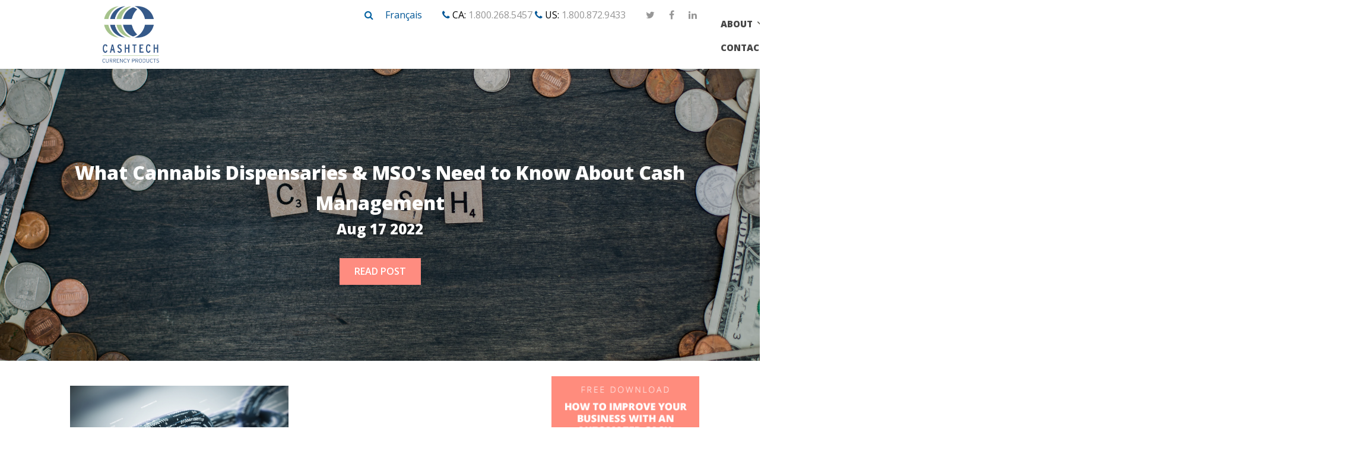

--- FILE ---
content_type: text/html; charset=UTF-8
request_url: https://www.cashtechcurrency.com/blog/topic/business-cash-flow
body_size: 10782
content:
<!doctype html><!--[if lt IE 7]> <html class="no-js lt-ie9 lt-ie8 lt-ie7" lang="en-us" > <![endif]--><!--[if IE 7]>    <html class="no-js lt-ie9 lt-ie8" lang="en-us" >        <![endif]--><!--[if IE 8]>    <html class="no-js lt-ie9" lang="en-us" >               <![endif]--><!--[if gt IE 8]><!--><html class="no-js" lang="en-us"><!--<![endif]--><head>
    <meta charset="utf-8">
    <meta http-equiv="X-UA-Compatible" content="IE=edge,chrome=1">
    <meta name="author" content="CashTech Currency Products">
    <meta name="description" content="Business Cash Flow | The CashTech Currency Products Blog is your best source for news and best practices for cash management, cash handling, and currency machines.">
    <meta name="generator" content="HubSpot">
    <title>Blog | CashTech Currency Products Inc. | Business Cash Flow</title>
    <link rel="shortcut icon" href="https://www.cashtechcurrency.com/hs-fs/file-1001312267-png/images/favicon.png">
    
<meta name="viewport" content="width=device-width, initial-scale=1">

    <script src="/hs/hsstatic/jquery-libs/static-1.1/jquery/jquery-1.7.1.js"></script>
<script>hsjQuery = window['jQuery'];</script>
    <meta property="og:description" content="Business Cash Flow | The CashTech Currency Products Blog is your best source for news and best practices for cash management, cash handling, and currency machines.">
    <meta property="og:title" content="Blog | CashTech Currency Products Inc. | Business Cash Flow">
    <meta name="twitter:description" content="Business Cash Flow | The CashTech Currency Products Blog is your best source for news and best practices for cash management, cash handling, and currency machines.">
    <meta name="twitter:title" content="Blog | CashTech Currency Products Inc. | Business Cash Flow">

    

    
    <style>
a.cta_button{-moz-box-sizing:content-box !important;-webkit-box-sizing:content-box !important;box-sizing:content-box !important;vertical-align:middle}.hs-breadcrumb-menu{list-style-type:none;margin:0px 0px 0px 0px;padding:0px 0px 0px 0px}.hs-breadcrumb-menu-item{float:left;padding:10px 0px 10px 10px}.hs-breadcrumb-menu-divider:before{content:'›';padding-left:10px}.hs-featured-image-link{border:0}.hs-featured-image{float:right;margin:0 0 20px 20px;max-width:50%}@media (max-width: 568px){.hs-featured-image{float:none;margin:0;width:100%;max-width:100%}}.hs-screen-reader-text{clip:rect(1px, 1px, 1px, 1px);height:1px;overflow:hidden;position:absolute !important;width:1px}
</style>

    

    

<!-- Global site tag (gtag.js) - Google Analytics -->
<script async src="https://www.googletagmanager.com/gtag/js?id=UA-203442151-1"></script>
<script>
  window.dataLayer = window.dataLayer || [];
  function gtag(){dataLayer.push(arguments);}
  gtag('js', new Date());

  gtag('config', 'UA-203442151-1');
</script>


<!-- Google Tag Manager -->
<script>(function(w,d,s,l,i){w[l]=w[l]||[];w[l].push({'gtm.start':
new Date().getTime(),event:'gtm.js'});var f=d.getElementsByTagName(s)[0],
j=d.createElement(s),dl=l!='dataLayer'?'&l='+l:'';j.async=true;j.src=
'https://www.googletagmanager.com/gtm.js?id='+i+dl;f.parentNode.insertBefore(j,f);
})(window,document,'script','dataLayer','GTM-PXXH4BJ');</script>
<!-- End Google Tag Manager -->

<!--<meta name="google-site-verification" content="1cfYuLppz5jCZm-9j8Q4B0Oj7UqjD2pnYOfFOoAzAlw" />-->
<!--<script type="text/javascript" src="http://www.cehbp.com/Portals/133365/scripts/twitter1.js"></script>-->
<!--<script type="text/javascript" src="http://www.cehbp.com/Portals/133365/scripts/twitter.js"></script>-->
<!--<script type="text/javascript" src="http://www.cehbp.com/Portals/133365/scripts/jquery.jScale.js" ></script>-->
<!--<script type="text/javascript" src="http://www.cehbp.com/Portals/133365/scripts/jquery-ui-1.8.9.custom.min.js" ></script>-->
<!--<script type="text/javascript" src="http://www.cehbp.com/Portals/133365/scripts/jquery.jgfeed.js" ></script>-->
<!--<script type="text/javascript" src="http://cdn2.hubspot.net/hub/381937/file-629908926-js/js/jquery.fancynews-1.3.min2.js"></script>-->

<!--<script type="text/javascript" src="http://cdn2.hubspot.net/hub/398538/file-1381676087-js/js/jquery.fancyNews-1.3.min2.js"></script>-->
<!--[if IE 7]>
<script src="http://html5shiv.googlecode.com/svn/trunk/html5.js"></script>
<![endif]-->

<link href="http://fonts.googleapis.com/css?family=Open+Sans" rel="stylesheet" type="text/css">





<meta property="og:type" content="blog">
<meta name="twitter:card" content="summary">
<meta name="twitter:domain" content="www.cashtechcurrency.com">
<link rel="alternate" type="application/rss+xml" href="https://www.cashtechcurrency.com/blog/rss.xml">
<script src="//platform.linkedin.com/in.js" type="text/javascript">
    lang: en_US
</script>

<meta http-equiv="content-language" content="en-us">
<link rel="stylesheet" href="//7052064.fs1.hubspotusercontent-na1.net/hubfs/7052064/hub_generated/template_assets/DEFAULT_ASSET/1768574184758/template_layout.min.css">


<link rel="stylesheet" href="https://www.cashtechcurrency.com/hubfs/hub_generated/template_assets/1/4725196405/1763359759830/template_Home_new.min.css">


</head>
<body class="home2017   hs-blog-id-745108552 hs-blog-listing hs-content-path-blog-topic-business-cash-flow hs-blog-name-blog" style="margin:0;">
    <div class="header-container-wrapper">
    <div class="header-container container-fluid">


    </div><!--end header -->
</div><!--end header wrapper -->

<div class="body-container-wrapper">
    <div class="body-container container-fluid">

<div class="row-fluid-wrapper row-depth-1 row-number-1 ">
<div class="row-fluid ">
<div class="span12 widget-span widget-type-raw_jinja " style="" data-widget-type="raw_jinja" data-x="0" data-w="12">
<div class="" data-global-widget-path="generated_global_groups/4707380201.html"><div class="row-fluid-wrapper row-depth-1 row-number-1 ">
<div class="row-fluid ">
<div class="span12 widget-span widget-type-raw_jinja " style="" data-widget-type="raw_jinja" data-x="0" data-w="12">
    <!-- HEADER -->
<!-- New Header Code added 7/25/19 -->
<div class="newheader ct2019">
		<div class="container">
      <div class="span3 logos" style="display: flex; flex-basis: 100%; justify-content: center; align-items: center;">
					<a style="width: 50%;" href="/"><img src="https://www.cashtechcurrency.com/hubfs/cashtech-currency-logo.png" alt="CashTech Currency Products Inc." loading="lazy"></a>
        
			</div>
			<div class="span9 topBar">
        <button class="launchSearchPopup" title="Search"><i class="fa fa-search"></i></button>
				<span class="frenchLink">
					<a class="languageButton" data-language="/fr-ca">Français</a>
				</span>
				<span class="headerPhone">
					<i class="fa fa-phone"></i>
					 CA:
          <a href="tel:18002685457">1.800.268.5457</a>
	          <i class="fa fa-phone"></i>
      	     US:
					  <a href="tel:18008729433">1.800.872.9433</a>
				</span>
				<span class="headerSocial">
					<a href="https://twitter.com/CashtechC" target="_blank"><i class="fa fa-twitter"></i></a>
					<a href="https://www.facebook.com/pages/Cashtech-Currency/612108265518366" target="_blank"><i class="fa fa-facebook"></i></a>
					<a href="http://www.linkedin.com/company/2920157?trk=tyah" target="_blank"><i class="fa fa-linkedin"></i></a>
				</span>
			</div>
			<div class="row-fluid">
				<div class="span9">
					<div class="nav widget-type-menu custom-menu-primary">
						<div class="cell-wrapper layout-widget-wrapper">
							<span id="hs_cos_wrapper_module_1484939250170477" class="hs_cos_wrapper hs_cos_wrapper_widget hs_cos_wrapper_type_menu" style="" data-hs-cos-general-type="widget" data-hs-cos-type="menu"><div id="hs_menu_wrapper_module_1484939250170477" class="hs-menu-wrapper active-branch flyouts hs-menu-flow-horizontal" role="navigation" data-sitemap-name="English Menu" data-menu-id="4723067787" aria-label="Navigation Menu">
 <ul role="menu" class="active-branch">
  <li class="hs-menu-item hs-menu-depth-1 hs-item-has-children" role="none"><a href="https://www.cashtechcurrency.com/about" aria-haspopup="true" aria-expanded="false" role="menuitem">About</a>
   <ul role="menu" class="hs-menu-children-wrapper">
    <li class="hs-menu-item hs-menu-depth-2" role="none"><a href="https://www.cashtechcurrency.com/about" role="menuitem">About CashTech</a></li>
    <li class="hs-menu-item hs-menu-depth-2" role="none"><a href="https://www.cashtechcurrency.com/about/partners" role="menuitem">Our Partners</a></li>
   </ul></li>
  <li class="hs-menu-item hs-menu-depth-1 hs-item-has-children" role="none"><a href="https://www.cashtechcurrency.com/solutions" aria-haspopup="true" aria-expanded="false" role="menuitem">Solutions</a>
   <ul role="menu" class="hs-menu-children-wrapper">
    <li class="hs-menu-item hs-menu-depth-2 hs-item-has-children" role="none"><a href="https://www.cashtechcurrency.com/cash-management-solutions" role="menuitem">Cash Management Solutions</a>
     <ul role="menu" class="hs-menu-children-wrapper">
      <li class="hs-menu-item hs-menu-depth-3" role="none"><a href="https://www.cashtechcurrency.com/cash-management-overview" role="menuitem">Cash Management Package</a></li>
      <li class="hs-menu-item hs-menu-depth-3" role="none"><a href="https://www.cashtechcurrency.com/cash-management-solutions/coin-and-note-recyclers" role="menuitem">Coin and Note Recyclers</a></li>
      <li class="hs-menu-item hs-menu-depth-3" role="none"><a href="https://www.cashtechcurrency.com/cash-management-solutions/smart-safes" role="menuitem">Smart Safes</a></li>
     </ul></li>
    <li class="hs-menu-item hs-menu-depth-2 hs-item-has-children" role="none"><a href="https://www.cashtechcurrency.com/cash-solutions" role="menuitem">Cash Handling Solutions</a>
     <ul role="menu" class="hs-menu-children-wrapper">
      <li class="hs-menu-item hs-menu-depth-3" role="none"><a href="https://www.cashtechcurrency.com/cash-solutions/currency-counters" role="menuitem">Currency Counters</a></li>
      <li class="hs-menu-item hs-menu-depth-3" role="none"><a href="https://www.cashtechcurrency.com/cash-solutions/banknote-sorters" role="menuitem">Banknote Sorters</a></li>
      <li class="hs-menu-item hs-menu-depth-3" role="none"><a href="https://www.cashtechcurrency.com/cash-solutions/counterfeit-detectors" role="menuitem">Counterfeit Detection</a></li>
     </ul></li>
    <li class="hs-menu-item hs-menu-depth-2 hs-item-has-children" role="none"><a href="/coin-solutions" role="menuitem">Coin Handling Solutions</a>
     <ul role="menu" class="hs-menu-children-wrapper">
      <li class="hs-menu-item hs-menu-depth-3" role="none"><a href="https://www.cashtechcurrency.com/coin-solutions/coin-sorters-counters" role="menuitem">Coin Sorters/Counters</a></li>
      <li class="hs-menu-item hs-menu-depth-3" role="none"><a href="https://www.cashtechcurrency.com/supplies/coin-supplies/coin-wrappers-supply" role="menuitem">Coin Wrappers</a></li>
     </ul></li>
    <li class="hs-menu-item hs-menu-depth-2 hs-item-has-children" role="none"><a href="/check-solutions" role="menuitem">Check Handling Solutions</a>
     <ul role="menu" class="hs-menu-children-wrapper">
      <li class="hs-menu-item hs-menu-depth-3" role="none"><a href="https://www.cashtechcurrency.com/cheque-solutions/cheque-scanners1" role="menuitem">Check Scanners</a></li>
      <li class="hs-menu-item hs-menu-depth-3" role="none"><a href="https://www.cashtechcurrency.com/cheque-solutions/cheque-encoders" role="menuitem">Check Encoders</a></li>
      <li class="hs-menu-item hs-menu-depth-3" role="none"><a href="https://www.cashtechcurrency.com/en-us/check-solutions/check-joggers" role="menuitem">Check Joggers</a></li>
      <li class="hs-menu-item hs-menu-depth-3" role="none"><a href="https://www.cashtechcurrency.com/cheque-solutions/envelope-openers" role="menuitem">Envelope Openers</a></li>
      <li class="hs-menu-item hs-menu-depth-3" role="none"><a href="https://www.cashtechcurrency.com/fr-ca/check-sorting-and-high-speed-imaging-solutions-old" role="menuitem">Check Sorting &amp; High-speed Imaging Solutions</a></li>
     </ul></li>
    <li class="hs-menu-item hs-menu-depth-2 hs-item-has-children" role="none"><a href="/supplies" role="menuitem">Supplies</a>
     <ul role="menu" class="hs-menu-children-wrapper">
      <li class="hs-menu-item hs-menu-depth-3" role="none"><a href="https://www.cashtechcurrency.com/supplies/cash-handling-supplies" role="menuitem">Cash Handling Supplies</a></li>
      <li class="hs-menu-item hs-menu-depth-3" role="none"><a href="https://www.cashtechcurrency.com/supplies/coin-supplies" role="menuitem">Coin Supplies</a></li>
      <li class="hs-menu-item hs-menu-depth-3" role="none"><a href="https://www.cashtechcurrency.com/supplies/cheque-scanning-encoding-supplies" role="menuitem">Cheque Scanning &amp; Encoding Supplies</a></li>
      <li class="hs-menu-item hs-menu-depth-3" role="none"><a href="https://www.cashtechcurrency.com/supplies/card-printing-supplies" role="menuitem">Card Printing Supplies</a></li>
      <li class="hs-menu-item hs-menu-depth-3" role="none"><a href="https://www.cashtechcurrency.com/supplies/cleaning-accessories" role="menuitem">Cleaning Accessories</a></li>
     </ul></li>
   </ul></li>
  <li class="hs-menu-item hs-menu-depth-1 hs-item-has-children" role="none"><a href="https://www.cashtechcurrency.com/services" aria-haspopup="true" aria-expanded="false" role="menuitem">Services</a>
   <ul role="menu" class="hs-menu-children-wrapper">
    <li class="hs-menu-item hs-menu-depth-2" role="none"><a href="https://www.cashtechcurrency.com/setup-training-maintenance" role="menuitem">Setup &amp; Maintenance</a></li>
    <li class="hs-menu-item hs-menu-depth-2" role="none"><a href="https://www.cashtechcurrency.com/services/all-branch-services" role="menuitem">All-Branch Services</a></li>
    <li class="hs-menu-item hs-menu-depth-2" role="none"><a href="https://www.cashtechcurrency.com/services/remittance-solutions" role="menuitem">Remittance Solutions</a></li>
   </ul></li>
  <li class="hs-menu-item hs-menu-depth-1 hs-item-has-children" role="none"><a href="javascript:;" aria-haspopup="true" aria-expanded="false" role="menuitem">Industries</a>
   <ul role="menu" class="hs-menu-children-wrapper">
    <li class="hs-menu-item hs-menu-depth-2" role="none"><a href="/banks-and-credit-unions" role="menuitem">Banks &amp; Credit Unions</a></li>
    <li class="hs-menu-item hs-menu-depth-2" role="none"><a href="/casino-and-gaming" role="menuitem">Casinos &amp; Gaming</a></li>
    <li class="hs-menu-item hs-menu-depth-2" role="none"><a href="/cash-in-transit" role="menuitem">Cash in Transit (CITs)</a></li>
    <li class="hs-menu-item hs-menu-depth-2" role="none"><a href="/retailer" role="menuitem">Retailers</a></li>
   </ul></li>
  <li class="hs-menu-item hs-menu-depth-1" role="none"><a href="https://www.cashtechcurrency.com/cannabis" role="menuitem">Cannabis</a></li>
  <li class="hs-menu-item hs-menu-depth-1 hs-item-has-children active-branch" role="none"><a href="javascript:;" aria-haspopup="true" aria-expanded="false" role="menuitem">Learn</a>
   <ul role="menu" class="hs-menu-children-wrapper active-branch">
    <li class="hs-menu-item hs-menu-depth-2" role="none"><a href="https://www.cashtechcurrency.com/the-complete-guide-to-cash-automation-technology" role="menuitem">Guide to Cash Automation Technology</a></li>
    <li class="hs-menu-item hs-menu-depth-2" role="none"><a href="https://www.cashtechcurrency.com/benefits-of-cash-management" role="menuitem">Benefits of Cash Automation</a></li>
    <li class="hs-menu-item hs-menu-depth-2" role="none"><a href="https://www.cashtechcurrency.com/use-the-cost-of-cash-calculator" role="menuitem">Cost of Cash Calculator</a></li>
    <li class="hs-menu-item hs-menu-depth-2 active active-branch" role="none"><a href="https://www.cashtechcurrency.com/blog" role="menuitem">Blog</a></li>
    <li class="hs-menu-item hs-menu-depth-2" role="none"><a href="https://www.cashtechcurrency.com/resources" role="menuitem">Resources</a></li>
   </ul></li>
  <li class="hs-menu-item hs-menu-depth-1" role="none"><a href="https://www.cashtechcurrency.com/contact" role="menuitem">Contact</a></li>
 </ul>
</div></span>
						</div>
					</div>
				</div>
			</div>
		</div>
	</div>

<!-- Start of Old header code - replaced on 7/25/19 -->
<!--
	<div class="newheader">
		<div class="container">
			<div class="topBar">
        <button class="launchSearchPopup" title="Search"><i class="fa fa-search"></i></button>
				<span class="frenchLink">
					<a class="languageButton" data-language="/fr">Fran&ccedil;ais</a>
				</span>
				<span class="headerPhone">
					<i class="fa fa-phone"></i>
					<a href="tel:18002685457">1.800.268.5457</a>
				</span>
				<span class="headerSocial">
					<a href="https://twitter.com/CashtechC" target="_blank"><i class="fa fa-twitter"></i></a>
					<a href="https://www.facebook.com/pages/Cashtech-Currency/612108265518366" target="_blank"><i class="fa fa-facebook"></i></a>
					<a href="http://www.linkedin.com/company/2920157?trk=tyah" target="_blank"><i class="fa fa-linkedin"></i></a>
				</span>
			</div>
			<div class="row-fluid">
				<div class="span2 logos" style="display: flex; justify-content: center; align-items: center; margin-top: -20px;">
					<a style="width: 50%;" href="/"><img src="https://cdn2.hubspot.net/hub/398538/file-1007458850.png" alt="CashTech Currency Products Inc."></a>
          <a style="width: 67%; margin-left: 15px;" href="https://www.qwinstar.com/"><img src="https://cdn2.hubspot.net/hubfs/398538/qwinstar_logo_2019.png" alt="Qwinstar - A CashTech Company"></a>
				</div>
				<div class="span10">
					<div class="nav widget-type-menu custom-menu-primary">
						<div class="cell-wrapper layout-widget-wrapper">
							<span id="hs_cos_wrapper_module_1484939250170477" class="hs_cos_wrapper hs_cos_wrapper_widget hs_cos_wrapper_type_menu" style="" data-hs-cos-general-type="widget" data-hs-cos-type="menu" ><div id="hs_menu_wrapper_module_1484939250170477" class="hs-menu-wrapper active-branch flyouts hs-menu-flow-horizontal" role="navigation" data-sitemap-name="English Menu" data-menu-id="4723067787" aria-label="Navigation Menu">
 <ul role="menu" class="active-branch">
  <li class="hs-menu-item hs-menu-depth-1 hs-item-has-children" role="none"><a href="https://www.cashtechcurrency.com/about" aria-haspopup="true" aria-expanded="false" role="menuitem">About</a>
   <ul role="menu" class="hs-menu-children-wrapper">
    <li class="hs-menu-item hs-menu-depth-2" role="none"><a href="https://www.cashtechcurrency.com/about" role="menuitem">About CashTech</a></li>
    <li class="hs-menu-item hs-menu-depth-2" role="none"><a href="https://www.cashtechcurrency.com/about/partners" role="menuitem">Our Partners</a></li>
   </ul></li>
  <li class="hs-menu-item hs-menu-depth-1 hs-item-has-children" role="none"><a href="https://www.cashtechcurrency.com/solutions" aria-haspopup="true" aria-expanded="false" role="menuitem">Solutions</a>
   <ul role="menu" class="hs-menu-children-wrapper">
    <li class="hs-menu-item hs-menu-depth-2 hs-item-has-children" role="none"><a href="https://www.cashtechcurrency.com/cash-management-solutions" role="menuitem">Cash Management Solutions</a>
     <ul role="menu" class="hs-menu-children-wrapper">
      <li class="hs-menu-item hs-menu-depth-3" role="none"><a href="https://www.cashtechcurrency.com/cash-management-overview" role="menuitem">Cash Management Package</a></li>
      <li class="hs-menu-item hs-menu-depth-3" role="none"><a href="https://www.cashtechcurrency.com/cash-management-solutions/coin-and-note-recyclers" role="menuitem">Coin and Note Recyclers</a></li>
      <li class="hs-menu-item hs-menu-depth-3" role="none"><a href="https://www.cashtechcurrency.com/cash-management-solutions/smart-safes" role="menuitem">Smart Safes</a></li>
     </ul></li>
    <li class="hs-menu-item hs-menu-depth-2 hs-item-has-children" role="none"><a href="https://www.cashtechcurrency.com/cash-solutions" role="menuitem">Cash Handling Solutions</a>
     <ul role="menu" class="hs-menu-children-wrapper">
      <li class="hs-menu-item hs-menu-depth-3" role="none"><a href="https://www.cashtechcurrency.com/cash-solutions/currency-counters" role="menuitem">Currency Counters</a></li>
      <li class="hs-menu-item hs-menu-depth-3" role="none"><a href="https://www.cashtechcurrency.com/cash-solutions/banknote-sorters" role="menuitem">Banknote Sorters</a></li>
      <li class="hs-menu-item hs-menu-depth-3" role="none"><a href="https://www.cashtechcurrency.com/cash-solutions/counterfeit-detectors" role="menuitem">Counterfeit Detection</a></li>
     </ul></li>
    <li class="hs-menu-item hs-menu-depth-2 hs-item-has-children" role="none"><a href="/coin-solutions" role="menuitem">Coin Handling Solutions</a>
     <ul role="menu" class="hs-menu-children-wrapper">
      <li class="hs-menu-item hs-menu-depth-3" role="none"><a href="https://www.cashtechcurrency.com/coin-solutions/coin-sorters-counters" role="menuitem">Coin Sorters/Counters</a></li>
      <li class="hs-menu-item hs-menu-depth-3" role="none"><a href="https://www.cashtechcurrency.com/supplies/coin-supplies/coin-wrappers-supply" role="menuitem">Coin Wrappers</a></li>
     </ul></li>
    <li class="hs-menu-item hs-menu-depth-2 hs-item-has-children" role="none"><a href="/check-solutions" role="menuitem">Check Handling Solutions</a>
     <ul role="menu" class="hs-menu-children-wrapper">
      <li class="hs-menu-item hs-menu-depth-3" role="none"><a href="https://www.cashtechcurrency.com/cheque-solutions/cheque-scanners1" role="menuitem">Check Scanners</a></li>
      <li class="hs-menu-item hs-menu-depth-3" role="none"><a href="https://www.cashtechcurrency.com/cheque-solutions/cheque-encoders" role="menuitem">Check Encoders</a></li>
      <li class="hs-menu-item hs-menu-depth-3" role="none"><a href="https://www.cashtechcurrency.com/en-us/check-solutions/check-joggers" role="menuitem">Check Joggers</a></li>
      <li class="hs-menu-item hs-menu-depth-3" role="none"><a href="https://www.cashtechcurrency.com/cheque-solutions/envelope-openers" role="menuitem">Envelope Openers</a></li>
      <li class="hs-menu-item hs-menu-depth-3" role="none"><a href="https://www.cashtechcurrency.com/fr-ca/check-sorting-and-high-speed-imaging-solutions-old" role="menuitem">Check Sorting &amp; High-speed Imaging Solutions</a></li>
     </ul></li>
    <li class="hs-menu-item hs-menu-depth-2 hs-item-has-children" role="none"><a href="/supplies" role="menuitem">Supplies</a>
     <ul role="menu" class="hs-menu-children-wrapper">
      <li class="hs-menu-item hs-menu-depth-3" role="none"><a href="https://www.cashtechcurrency.com/supplies/cash-handling-supplies" role="menuitem">Cash Handling Supplies</a></li>
      <li class="hs-menu-item hs-menu-depth-3" role="none"><a href="https://www.cashtechcurrency.com/supplies/coin-supplies" role="menuitem">Coin Supplies</a></li>
      <li class="hs-menu-item hs-menu-depth-3" role="none"><a href="https://www.cashtechcurrency.com/supplies/cheque-scanning-encoding-supplies" role="menuitem">Cheque Scanning &amp; Encoding Supplies</a></li>
      <li class="hs-menu-item hs-menu-depth-3" role="none"><a href="https://www.cashtechcurrency.com/supplies/card-printing-supplies" role="menuitem">Card Printing Supplies</a></li>
      <li class="hs-menu-item hs-menu-depth-3" role="none"><a href="https://www.cashtechcurrency.com/supplies/cleaning-accessories" role="menuitem">Cleaning Accessories</a></li>
     </ul></li>
   </ul></li>
  <li class="hs-menu-item hs-menu-depth-1 hs-item-has-children" role="none"><a href="https://www.cashtechcurrency.com/services" aria-haspopup="true" aria-expanded="false" role="menuitem">Services</a>
   <ul role="menu" class="hs-menu-children-wrapper">
    <li class="hs-menu-item hs-menu-depth-2" role="none"><a href="https://www.cashtechcurrency.com/setup-training-maintenance" role="menuitem">Setup &amp; Maintenance</a></li>
    <li class="hs-menu-item hs-menu-depth-2" role="none"><a href="https://www.cashtechcurrency.com/services/all-branch-services" role="menuitem">All-Branch Services</a></li>
    <li class="hs-menu-item hs-menu-depth-2" role="none"><a href="https://www.cashtechcurrency.com/services/remittance-solutions" role="menuitem">Remittance Solutions</a></li>
   </ul></li>
  <li class="hs-menu-item hs-menu-depth-1 hs-item-has-children" role="none"><a href="javascript:;" aria-haspopup="true" aria-expanded="false" role="menuitem">Industries</a>
   <ul role="menu" class="hs-menu-children-wrapper">
    <li class="hs-menu-item hs-menu-depth-2" role="none"><a href="/banks-and-credit-unions" role="menuitem">Banks &amp; Credit Unions</a></li>
    <li class="hs-menu-item hs-menu-depth-2" role="none"><a href="/casino-and-gaming" role="menuitem">Casinos &amp; Gaming</a></li>
    <li class="hs-menu-item hs-menu-depth-2" role="none"><a href="/cash-in-transit" role="menuitem">Cash in Transit (CITs)</a></li>
    <li class="hs-menu-item hs-menu-depth-2" role="none"><a href="/retailer" role="menuitem">Retailers</a></li>
   </ul></li>
  <li class="hs-menu-item hs-menu-depth-1" role="none"><a href="https://www.cashtechcurrency.com/cannabis" role="menuitem">Cannabis</a></li>
  <li class="hs-menu-item hs-menu-depth-1 hs-item-has-children active-branch" role="none"><a href="javascript:;" aria-haspopup="true" aria-expanded="false" role="menuitem">Learn</a>
   <ul role="menu" class="hs-menu-children-wrapper active-branch">
    <li class="hs-menu-item hs-menu-depth-2" role="none"><a href="https://www.cashtechcurrency.com/the-complete-guide-to-cash-automation-technology" role="menuitem">Guide to Cash Automation Technology</a></li>
    <li class="hs-menu-item hs-menu-depth-2" role="none"><a href="https://www.cashtechcurrency.com/benefits-of-cash-management" role="menuitem">Benefits of Cash Automation</a></li>
    <li class="hs-menu-item hs-menu-depth-2" role="none"><a href="https://www.cashtechcurrency.com/use-the-cost-of-cash-calculator" role="menuitem">Cost of Cash Calculator</a></li>
    <li class="hs-menu-item hs-menu-depth-2 active active-branch" role="none"><a href="https://www.cashtechcurrency.com/blog" role="menuitem">Blog</a></li>
    <li class="hs-menu-item hs-menu-depth-2" role="none"><a href="https://www.cashtechcurrency.com/resources" role="menuitem">Resources</a></li>
   </ul></li>
  <li class="hs-menu-item hs-menu-depth-1" role="none"><a href="https://www.cashtechcurrency.com/contact" role="menuitem">Contact</a></li>
 </ul>
</div></span>
						</div>
					</div>
				</div>
			</div>
		</div>
	</div>
-->
<!-- End of Old Header code -->


<div class="popupWrapper">
  <div class="popupSearch"> 
    <div class="popupSearch__bar"> 
      <form action="/search">
        <i class="fa fa-search"></i><input type="text" class="popupSearch__input" name="term" autocomplete="off" placeholder="Search...">

        
      </form>
    </div>
    <ul class="popupSearch__suggestions"></ul>
  </div>
</div>

<script>
var hsSearch = function(_instance) {
  var TYPEAHEAD_LIMIT			= 3;
  var searchTerm      		= "",
      searchForm 					=	_instance,
      searchField 				= _instance.querySelector('.popupSearch__input'),
      searchResults 			= _instance.querySelector('.popupSearch__suggestions'),
     	searchOptions				= function() {
        var formParams = [];
        var form = _instance.querySelector('form');
        for ( var i = 0; i < form.querySelectorAll('input[type=hidden]').length; i++ ) {
           var e = form.querySelectorAll('input[type=hidden]')[i];
          	if (e.name !== 'limit') {
            	formParams.push(encodeURIComponent(e.name) + "=" + encodeURIComponent(e.value));
            }
        }
        var queryString = formParams.join("&");
				return queryString;
      };
  
  var debounce = function(func, wait, immediate) {
    var timeout;
    return function() {
      var context = this,
          args = arguments;
      var later = function() { 
        timeout = null;
        if ( !immediate ) {
          func.apply(context, args);
        }
      };
      var callNow = immediate && !timeout;
      clearTimeout(timeout);
      timeout = setTimeout(later, wait || 200);
      if ( callNow ) { 
        func.apply(context, args); 
      }
    };
  },
  emptySearchResults = function(){
    searchResults.innerHTML = '';
    searchField.focus();
    searchForm.classList.remove('popupSearch--open');
  },
  fillSearchResults = function(response){
    var items = [];
		items.push( "<li id='results-for'>Results for \"" + response.searchTerm + "\"</li>" );
    response.results.forEach(function(val, index) {
      items.push( "<li id='result" + index + "'><a href='" + val.url + "'>" + val.title + "</a></li>" );
    });

    emptySearchResults();
    searchResults.innerHTML = items.join("");
    searchForm.classList.add('popupSearch--open');
  },
  getSearchResults = function() {
			var request = new XMLHttpRequest();
   		var requestUrl = "/_hcms/search?&term="+encodeURIComponent(searchTerm)+"&limit="+encodeURIComponent(TYPEAHEAD_LIMIT)+"&autocomplete=true&analytics=true&" + searchOptions();

      request.open('GET', requestUrl, true);
      request.onload = function() {
        if (request.status >= 200 && request.status < 400) {
          var data = JSON.parse(request.responseText);
          if (data.total > 0) {
            fillSearchResults(data);
            trapFocus();      
          }
          else {
            emptySearchResults();
          }
        } else {
          console.error('Server reached, error retrieving results.');
        }
      };
      request.onerror = function() {
        console.error('Could not reach the server.');
      };
      request.send();
    },
  trapFocus = function(){
    var tabbable = [];
    tabbable.push(searchField);
    var tabbables = searchResults.getElementsByTagName('A');
    for (var i = 0; i < tabbables.length; i++) {
      tabbable.push(tabbables[i]);
    }
    var firstTabbable = tabbable[0],
        lastTabbable  = tabbable[tabbable.length-1];
    var tabResult = function(e){
      if (e.target == lastTabbable && !e.shiftKey) {
        e.preventDefault();
        firstTabbable.focus();   		
      }
      else if (e.target == firstTabbable && e.shiftKey) {
        e.preventDefault();
        lastTabbable.focus();
      } 
    },
    nextResult = function(e) {
      e.preventDefault();
      if (e.target == lastTabbable) {
        firstTabbable.focus();
      }
      else {
        tabbable.forEach(function(el){
          if (el == e.target) {
            tabbable[tabbable.indexOf(el) + 1].focus();
          }
        });
      }
    },
    lastResult = function(e) {
      e.preventDefault();
      if (e.target == firstTabbable) {
        lastTabbable.focus();
      }
      else {
        tabbable.forEach(function(el){
          if (el == e.target) {
            tabbable[tabbable.indexOf(el) - 1].focus();
          }
        });
      }
    };
    searchForm.addEventListener('keydown', function(e){
      switch (e.which) {
        case 9:
          tabResult(e);
          break;
        case 27:
          emptySearchResults();
          break;
        case 38:
          lastResult(e);
          break;
        case 40:
          nextResult(e);
          break;
      }
    });      
  },
  isSearchTermPresent = debounce(function() {
    searchTerm = searchField.value;
    if(searchTerm.length > 2) {
      getSearchResults();
    }    
    else if (searchTerm.length == 0)  {
      emptySearchResults(); 
    }
  }, 250),
  init = (function(){
    searchField.addEventListener('input', function(e) {
      if ((e.which != 9) && (e.which != 40) && (e.which != 38) && (e.which != 27) && (searchTerm != searchField.value)) {
        isSearchTermPresent();
      }
    });
  })();
}

if (document.attachEvent ? document.readyState === "complete" : document.readyState !== "loading"){
  var searchResults = document.querySelectorAll('.popupSearch');
  Array.prototype.forEach.call(searchResults, function(el){
    var hsSearchModule = hsSearch(el);
  });
} else {
  document.addEventListener('DOMContentLoaded', function() {
    var searchResults = document.querySelectorAll('.popupSearch');
    Array.prototype.forEach.call(searchResults, function(el){
      var hsSearchModule = hsSearch(el);
    });
  });
}

$('.launchSearchPopup').click(function(){
  $('.popupWrapper').addClass('open');
  $('.popupSearch__input').focus();
});

$("body").mouseup(function (e) {
  var subject = $(".popupWrapper");

  if (e.target.id != subject.attr('id') && !subject.has(e.target).length) {
    $('.popupWrapper').removeClass('open');
  }
});

</script></div><!--end widget-span -->

</div><!--end row-->
</div><!--end row-wrapper -->
</div>


	
	
		<div class="blogBanner" style="background-image: url('https://www.cashtechcurrency.com/hubfs/cash-letter-tiles-with-money-1.jpg');">
			<div class="container">
				<h1>What Cannabis Dispensaries &amp; MSO's Need to Know About Cash Management</h1>
				<p>Aug 17 2022</p>
				<a href="https://www.cashtechcurrency.com/blog/what-cannabis-dispensaries-msos-need-to-know-about-cash-management" class="lightButton">Read Post</a>
			</div> <!-- .container -->
		</div> <!-- .pageBanner -->
	

	<div class="container">
		<div class="row-fluid">
			<div class="span9">

				<div class="blog-section">

					
					<div class="post-listing">
					    
						<div class="post-group">
							
							<div class="post-item">
								
								<a href="https://www.cashtechcurrency.com/blog/how-smart-safes-ease-the-burden-of-business-cash-flow">
									<span class="postImg" style="background-image: url('https://www.cashtechcurrency.com/hubfs/Webp.net-resizeimage%20%2823%29.jpg')">
									</span>
									<span class="postText">
										<p class="postDate">Sep 09 2019</p>
										<h3 class="postTitle">How Smart Safes Ease the Burden of Business Cash Flow</h3>
									</span>
								</a>

								

							</div> <!-- .post-item -->
							
						</div> <!-- .post-group -->
					</div> <!-- .post-listing -->

					<div class="blog-pagination">
						 <!-- sets variable for total pages -->
						 <!-- sets variable for how many more pages are past the current pages -->
						
					</div> <!-- .blog-pagination -->

				</div> <!-- if is_listing_view .blog-section -->
			</div> <!-- .span8 -->

			<div class="span3 sidebar">
				<!--HubSpot Call-to-Action Code --><span class="hs-cta-wrapper" id="hs-cta-wrapper-0bb41c16-8018-4e90-b3fc-8d0c918399c7"><span class="hs-cta-node hs-cta-0bb41c16-8018-4e90-b3fc-8d0c918399c7" id="hs-cta-0bb41c16-8018-4e90-b3fc-8d0c918399c7"><!--[if lte IE 8]><div id="hs-cta-ie-element"></div><![endif]--><a href="https://cta-redirect.hubspot.com/cta/redirect/398538/0bb41c16-8018-4e90-b3fc-8d0c918399c7"><img class="hs-cta-img" id="hs-cta-img-0bb41c16-8018-4e90-b3fc-8d0c918399c7" style="border-width:0px;" src="https://no-cache.hubspot.com/cta/default/398538/0bb41c16-8018-4e90-b3fc-8d0c918399c7.png" alt="How to Improve Your Business With An Automated Cash Management Solution"></a></span><script charset="utf-8" src="/hs/cta/cta/current.js"></script><script type="text/javascript"> hbspt.cta._relativeUrls=true;hbspt.cta.load(398538, '0bb41c16-8018-4e90-b3fc-8d0c918399c7', {"useNewLoader":"true","region":"na1"}); </script></span><!-- end HubSpot Call-to-Action Code -->
				<div class="sidebar-subscribe">
					<span id="hs_cos_wrapper_kvBlogSubscribe" class="hs_cos_wrapper hs_cos_wrapper_widget hs_cos_wrapper_type_blog_subscribe" style="" data-hs-cos-general-type="widget" data-hs-cos-type="blog_subscribe"><h3 id="hs_cos_wrapper_kvBlogSubscribe_title" class="hs_cos_wrapper form-title" data-hs-cos-general-type="widget_field" data-hs-cos-type="text">Subscribe</h3>

<div id="hs_form_target_kvBlogSubscribe_7002"></div>



</span>
				</div>

				<div class="sidebar-posts">
					<h3>Recent Posts</h3>
					
					
						<a href="https://www.cashtechcurrency.com/blog/what-cannabis-dispensaries-msos-need-to-know-about-cash-management">
							<p class="postTitle">What Cannabis Dispensaries &amp; MSO's Need to Know About Cash Management</p>
							<p class="postDate">Aug 17 2022</p>
						</a>
					
						<a href="https://www.cashtechcurrency.com/blog/cannabis-dispensary-robberies-another-reason-to-have-a-smart-safe">
							<p class="postTitle">Cannabis Dispensary Robberies - Another Reason to Have a Smart Safe</p>
							<p class="postDate">Jun 20 2022</p>
						</a>
					
						<a href="https://www.cashtechcurrency.com/blog/cash-management-makes-for-a-happy-workplace">
							<p class="postTitle">Cash Management&nbsp;Makes&nbsp;For&nbsp;a Happy&nbsp;Workplace</p>
							<p class="postDate">Oct 25 2021</p>
						</a>
					
				</div>

				<div class="sidebar-topic">
					<span id="hs_cos_wrapper_post_filter" class="hs_cos_wrapper hs_cos_wrapper_widget hs_cos_wrapper_type_post_filter" style="" data-hs-cos-general-type="widget" data-hs-cos-type="post_filter"><div class="block">
  <h3>Posts by Topic</h3>
  <div class="widget-module">
    <ul>
      
        <li>
          <a href="https://www.cashtechcurrency.com/blog/topic/cash-management">Cash Management <span class="filter-link-count" dir="ltr">(93)</span></a>
        </li>
      
        <li>
          <a href="https://www.cashtechcurrency.com/blog/topic/cash-handling">Cash Handling <span class="filter-link-count" dir="ltr">(47)</span></a>
        </li>
      
        <li>
          <a href="https://www.cashtechcurrency.com/blog/topic/canada">Canada <span class="filter-link-count" dir="ltr">(29)</span></a>
        </li>
      
        <li>
          <a href="https://www.cashtechcurrency.com/blog/topic/smart-safes">Smart Safes <span class="filter-link-count" dir="ltr">(27)</span></a>
        </li>
      
        <li>
          <a href="https://www.cashtechcurrency.com/blog/topic/cash-handling-solutions">Cash Handling Solutions <span class="filter-link-count" dir="ltr">(24)</span></a>
        </li>
      
        <li style="display:none;">
          <a href="https://www.cashtechcurrency.com/blog/topic/bank-note-and-coin-recycler">Bank Note and Coin Recycler <span class="filter-link-count" dir="ltr">(14)</span></a>
        </li>
      
        <li style="display:none;">
          <a href="https://www.cashtechcurrency.com/blog/topic/cash-management-solutions">Cash Management Solutions <span class="filter-link-count" dir="ltr">(14)</span></a>
        </li>
      
        <li style="display:none;">
          <a href="https://www.cashtechcurrency.com/blog/topic/cheque-scanner">Cheque Scanner <span class="filter-link-count" dir="ltr">(12)</span></a>
        </li>
      
        <li style="display:none;">
          <a href="https://www.cashtechcurrency.com/blog/topic/currency-counter">Currency Counter <span class="filter-link-count" dir="ltr">(12)</span></a>
        </li>
      
        <li style="display:none;">
          <a href="https://www.cashtechcurrency.com/blog/topic/retailers">Retailers <span class="filter-link-count" dir="ltr">(12)</span></a>
        </li>
      
        <li style="display:none;">
          <a href="https://www.cashtechcurrency.com/blog/topic/united-states">United States <span class="filter-link-count" dir="ltr">(12)</span></a>
        </li>
      
        <li style="display:none;">
          <a href="https://www.cashtechcurrency.com/blog/topic/retail-cash-management">Retail Cash Management <span class="filter-link-count" dir="ltr">(10)</span></a>
        </li>
      
        <li style="display:none;">
          <a href="https://www.cashtechcurrency.com/blog/topic/cash-recyclers">Cash Recyclers <span class="filter-link-count" dir="ltr">(9)</span></a>
        </li>
      
        <li style="display:none;">
          <a href="https://www.cashtechcurrency.com/blog/topic/casino">Casino <span class="filter-link-count" dir="ltr">(9)</span></a>
        </li>
      
        <li style="display:none;">
          <a href="https://www.cashtechcurrency.com/blog/topic/retail">Retail <span class="filter-link-count" dir="ltr">(9)</span></a>
        </li>
      
        <li style="display:none;">
          <a href="https://www.cashtechcurrency.com/blog/topic/retail-grocery">Retail - Grocery <span class="filter-link-count" dir="ltr">(8)</span></a>
        </li>
      
        <li style="display:none;">
          <a href="https://www.cashtechcurrency.com/blog/topic/bank-branch-service-solutions">Bank Branch Service Solutions <span class="filter-link-count" dir="ltr">(7)</span></a>
        </li>
      
        <li style="display:none;">
          <a href="https://www.cashtechcurrency.com/blog/topic/cash-handling-mistakes">Cash Handling Mistakes <span class="filter-link-count" dir="ltr">(7)</span></a>
        </li>
      
        <li style="display:none;">
          <a href="https://www.cashtechcurrency.com/blog/topic/handling-cash">Handling Cash <span class="filter-link-count" dir="ltr">(7)</span></a>
        </li>
      
        <li style="display:none;">
          <a href="https://www.cashtechcurrency.com/blog/topic/automated-cash-management">Automated Cash Management <span class="filter-link-count" dir="ltr">(6)</span></a>
        </li>
      
        <li style="display:none;">
          <a href="https://www.cashtechcurrency.com/blog/topic/counterfeit-detector">Counterfeit Detector <span class="filter-link-count" dir="ltr">(6)</span></a>
        </li>
      
        <li style="display:none;">
          <a href="https://www.cashtechcurrency.com/blog/topic/retail-cannabis">Retail - Cannabis <span class="filter-link-count" dir="ltr">(6)</span></a>
        </li>
      
        <li style="display:none;">
          <a href="https://www.cashtechcurrency.com/blog/topic/smart-safes-cash-automation-solutions">Smart Safes &amp; Cash Automation Solutions <span class="filter-link-count" dir="ltr">(6)</span></a>
        </li>
      
        <li style="display:none;">
          <a href="https://www.cashtechcurrency.com/blog/topic/cash-automation-technology">Cash Automation Technology <span class="filter-link-count" dir="ltr">(5)</span></a>
        </li>
      
        <li style="display:none;">
          <a href="https://www.cashtechcurrency.com/blog/topic/counterfeit-detection">Counterfeit Detection <span class="filter-link-count" dir="ltr">(5)</span></a>
        </li>
      
        <li style="display:none;">
          <a href="https://www.cashtechcurrency.com/blog/topic/entertainment-amusement">Entertainment &amp; Amusement <span class="filter-link-count" dir="ltr">(5)</span></a>
        </li>
      
        <li style="display:none;">
          <a href="https://www.cashtechcurrency.com/blog/topic/retail-shrinkage">Retail Shrinkage <span class="filter-link-count" dir="ltr">(5)</span></a>
        </li>
      
        <li style="display:none;">
          <a href="https://www.cashtechcurrency.com/blog/topic/retail-gas-station">retail - gas station <span class="filter-link-count" dir="ltr">(5)</span></a>
        </li>
      
        <li style="display:none;">
          <a href="https://www.cashtechcurrency.com/blog/topic/bank-branch">Bank Branch <span class="filter-link-count" dir="ltr">(4)</span></a>
        </li>
      
        <li style="display:none;">
          <a href="https://www.cashtechcurrency.com/blog/topic/banks-and-credit-unions">Banks and Credit Unions <span class="filter-link-count" dir="ltr">(4)</span></a>
        </li>
      
        <li style="display:none;">
          <a href="https://www.cashtechcurrency.com/blog/topic/cheque-scanning">Cheque Scanning <span class="filter-link-count" dir="ltr">(4)</span></a>
        </li>
      
        <li style="display:none;">
          <a href="https://www.cashtechcurrency.com/blog/topic/complete-cash-management-package">Complete Cash Management Package <span class="filter-link-count" dir="ltr">(4)</span></a>
        </li>
      
        <li style="display:none;">
          <a href="https://www.cashtechcurrency.com/blog/topic/credit-union">Credit Union <span class="filter-link-count" dir="ltr">(4)</span></a>
        </li>
      
        <li style="display:none;">
          <a href="https://www.cashtechcurrency.com/blog/topic/smart-safe">Smart Safe <span class="filter-link-count" dir="ltr">(4)</span></a>
        </li>
      
        <li style="display:none;">
          <a href="https://www.cashtechcurrency.com/blog/topic/smart-safes-and-cash-automation">Smart Safes and Cash Automation <span class="filter-link-count" dir="ltr">(4)</span></a>
        </li>
      
        <li style="display:none;">
          <a href="https://www.cashtechcurrency.com/blog/topic/bank-note-sorter">Bank Note Sorter <span class="filter-link-count" dir="ltr">(3)</span></a>
        </li>
      
        <li style="display:none;">
          <a href="https://www.cashtechcurrency.com/blog/topic/bill-counting-machine">Bill Counting Machine <span class="filter-link-count" dir="ltr">(3)</span></a>
        </li>
      
        <li style="display:none;">
          <a href="https://www.cashtechcurrency.com/blog/topic/cash-flow-management">Cash Flow Management <span class="filter-link-count" dir="ltr">(3)</span></a>
        </li>
      
        <li style="display:none;">
          <a href="https://www.cashtechcurrency.com/blog/topic/cleaning-accessories">Cleaning Accessories <span class="filter-link-count" dir="ltr">(3)</span></a>
        </li>
      
        <li style="display:none;">
          <a href="https://www.cashtechcurrency.com/blog/topic/counterfeit-money">Counterfeit Money <span class="filter-link-count" dir="ltr">(3)</span></a>
        </li>
      
        <li style="display:none;">
          <a href="https://www.cashtechcurrency.com/blog/topic/employee-theft">Employee Theft <span class="filter-link-count" dir="ltr">(3)</span></a>
        </li>
      
        <li style="display:none;">
          <a href="https://www.cashtechcurrency.com/blog/topic/fast-food-restaurant">Fast Food Restaurant <span class="filter-link-count" dir="ltr">(3)</span></a>
        </li>
      
        <li style="display:none;">
          <a href="https://www.cashtechcurrency.com/blog/topic/remittance">Remittance <span class="filter-link-count" dir="ltr">(3)</span></a>
        </li>
      
        <li style="display:none;">
          <a href="https://www.cashtechcurrency.com/blog/topic/retail-store">Retail Store <span class="filter-link-count" dir="ltr">(3)</span></a>
        </li>
      
        <li style="display:none;">
          <a href="https://www.cashtechcurrency.com/blog/topic/tourist-attractions">Tourist Attractions <span class="filter-link-count" dir="ltr">(3)</span></a>
        </li>
      
        <li style="display:none;">
          <a href="https://www.cashtechcurrency.com/blog/topic/asset-management">Asset Management <span class="filter-link-count" dir="ltr">(2)</span></a>
        </li>
      
        <li style="display:none;">
          <a href="https://www.cashtechcurrency.com/blog/topic/automated-cash-management-solution">Automated Cash Management Solution <span class="filter-link-count" dir="ltr">(2)</span></a>
        </li>
      
        <li style="display:none;">
          <a href="https://www.cashtechcurrency.com/blog/topic/bars-restaurants">Bars &amp; Restaurants <span class="filter-link-count" dir="ltr">(2)</span></a>
        </li>
      
        <li style="display:none;">
          <a href="https://www.cashtechcurrency.com/blog/topic/cash">Cash <span class="filter-link-count" dir="ltr">(2)</span></a>
        </li>
      
        <li style="display:none;">
          <a href="https://www.cashtechcurrency.com/blog/topic/cash-automation-solution">Cash Automation Solution <span class="filter-link-count" dir="ltr">(2)</span></a>
        </li>
      
        <li style="display:none;">
          <a href="https://www.cashtechcurrency.com/blog/topic/cash-management-strategy">Cash Management Strategy <span class="filter-link-count" dir="ltr">(2)</span></a>
        </li>
      
        <li style="display:none;">
          <a href="https://www.cashtechcurrency.com/blog/topic/cash-management-tools">Cash Management Tools <span class="filter-link-count" dir="ltr">(2)</span></a>
        </li>
      
        <li style="display:none;">
          <a href="https://www.cashtechcurrency.com/blog/topic/cash-recycling">Cash Recycling <span class="filter-link-count" dir="ltr">(2)</span></a>
        </li>
      
        <li style="display:none;">
          <a href="https://www.cashtechcurrency.com/blog/topic/coin-counter">Coin Counter <span class="filter-link-count" dir="ltr">(2)</span></a>
        </li>
      
        <li style="display:none;">
          <a href="https://www.cashtechcurrency.com/blog/topic/coin-sorters">Coin Sorters <span class="filter-link-count" dir="ltr">(2)</span></a>
        </li>
      
        <li style="display:none;">
          <a href="https://www.cashtechcurrency.com/blog/topic/cost-of-cash">Cost of Cash <span class="filter-link-count" dir="ltr">(2)</span></a>
        </li>
      
        <li style="display:none;">
          <a href="https://www.cashtechcurrency.com/blog/topic/counterfeit-protection">Counterfeit Protection <span class="filter-link-count" dir="ltr">(2)</span></a>
        </li>
      
        <li style="display:none;">
          <a href="https://www.cashtechcurrency.com/blog/topic/creative-banking-ideas">Creative Banking Ideas <span class="filter-link-count" dir="ltr">(2)</span></a>
        </li>
      
        <li style="display:none;">
          <a href="https://www.cashtechcurrency.com/blog/topic/method-of-payment">Method of Payment <span class="filter-link-count" dir="ltr">(2)</span></a>
        </li>
      
        <li style="display:none;">
          <a href="https://www.cashtechcurrency.com/blog/topic/money-counters">Money Counters <span class="filter-link-count" dir="ltr">(2)</span></a>
        </li>
      
        <li style="display:none;">
          <a href="https://www.cashtechcurrency.com/blog/topic/restaurant">Restaurant <span class="filter-link-count" dir="ltr">(2)</span></a>
        </li>
      
        <li style="display:none;">
          <a href="https://www.cashtechcurrency.com/blog/topic/convenience-store">convenience store <span class="filter-link-count" dir="ltr">(2)</span></a>
        </li>
      
        <li style="display:none;">
          <a href="https://www.cashtechcurrency.com/blog/topic/anti-theft-solutions">Anti-Theft Solutions\ <span class="filter-link-count" dir="ltr">(1)</span></a>
        </li>
      
        <li style="display:none;">
          <a href="https://www.cashtechcurrency.com/blog/topic/bank-equipment-service-companies">Bank Equipment Service Companies <span class="filter-link-count" dir="ltr">(1)</span></a>
        </li>
      
        <li style="display:none;">
          <a href="https://www.cashtechcurrency.com/blog/topic/bank-teller">Bank Teller <span class="filter-link-count" dir="ltr">(1)</span></a>
        </li>
      
        <li style="display:none;">
          <a href="https://www.cashtechcurrency.com/blog/topic/business-cash-flow">Business Cash Flow <span class="filter-link-count" dir="ltr">(1)</span></a>
        </li>
      
        <li style="display:none;">
          <a href="https://www.cashtechcurrency.com/blog/topic/cannabis">Cannabis <span class="filter-link-count" dir="ltr">(1)</span></a>
        </li>
      
        <li style="display:none;">
          <a href="https://www.cashtechcurrency.com/blog/topic/card-printer">Card Printer <span class="filter-link-count" dir="ltr">(1)</span></a>
        </li>
      
        <li style="display:none;">
          <a href="https://www.cashtechcurrency.com/blog/topic/cash-automation">Cash Automation <span class="filter-link-count" dir="ltr">(1)</span></a>
        </li>
      
        <li style="display:none;">
          <a href="https://www.cashtechcurrency.com/blog/topic/cash-automation-machines">Cash Automation Machines <span class="filter-link-count" dir="ltr">(1)</span></a>
        </li>
      
        <li style="display:none;">
          <a href="https://www.cashtechcurrency.com/blog/topic/cash-calculator">Cash Calculator <span class="filter-link-count" dir="ltr">(1)</span></a>
        </li>
      
        <li style="display:none;">
          <a href="https://www.cashtechcurrency.com/blog/topic/cash-counters-for-retail">Cash Counters for Retail <span class="filter-link-count" dir="ltr">(1)</span></a>
        </li>
      
        <li style="display:none;">
          <a href="https://www.cashtechcurrency.com/blog/topic/cash-flow-challenges">Cash Flow Challenges <span class="filter-link-count" dir="ltr">(1)</span></a>
        </li>
      
        <li style="display:none;">
          <a href="https://www.cashtechcurrency.com/blog/topic/cash-handling-assessment">Cash Handling Assessment <span class="filter-link-count" dir="ltr">(1)</span></a>
        </li>
      
        <li style="display:none;">
          <a href="https://www.cashtechcurrency.com/blog/topic/cash-management-process">Cash Management Process <span class="filter-link-count" dir="ltr">(1)</span></a>
        </li>
      
        <li style="display:none;">
          <a href="https://www.cashtechcurrency.com/blog/topic/cash-management-software">Cash Management Software <span class="filter-link-count" dir="ltr">(1)</span></a>
        </li>
      
        <li style="display:none;">
          <a href="https://www.cashtechcurrency.com/blog/topic/cash-management-technology">Cash Management Technology <span class="filter-link-count" dir="ltr">(1)</span></a>
        </li>
      
        <li style="display:none;">
          <a href="https://www.cashtechcurrency.com/blog/topic/cash-management-in-banks">Cash Management in Banks <span class="filter-link-count" dir="ltr">(1)</span></a>
        </li>
      
        <li style="display:none;">
          <a href="https://www.cashtechcurrency.com/blog/topic/cash-process">Cash Process <span class="filter-link-count" dir="ltr">(1)</span></a>
        </li>
      
        <li style="display:none;">
          <a href="https://www.cashtechcurrency.com/blog/topic/cash-room-automation">Cash Room Automation <span class="filter-link-count" dir="ltr">(1)</span></a>
        </li>
      
        <li style="display:none;">
          <a href="https://www.cashtechcurrency.com/blog/topic/cash-solution-process">Cash Solution Process <span class="filter-link-count" dir="ltr">(1)</span></a>
        </li>
      
        <li style="display:none;">
          <a href="https://www.cashtechcurrency.com/blog/topic/cashtechiq">CashTechIQ <span class="filter-link-count" dir="ltr">(1)</span></a>
        </li>
      
        <li style="display:none;">
          <a href="https://www.cashtechcurrency.com/blog/topic/casinos-gambling">Casinos &amp; Gambling <span class="filter-link-count" dir="ltr">(1)</span></a>
        </li>
      
        <li style="display:none;">
          <a href="https://www.cashtechcurrency.com/blog/topic/casinos-gaming">Casinos &amp; Gaming <span class="filter-link-count" dir="ltr">(1)</span></a>
        </li>
      
        <li style="display:none;">
          <a href="https://www.cashtechcurrency.com/blog/topic/cheque-fraud">Cheque Fraud <span class="filter-link-count" dir="ltr">(1)</span></a>
        </li>
      
        <li style="display:none;">
          <a href="https://www.cashtechcurrency.com/blog/topic/cheque-imaging">Cheque Imaging <span class="filter-link-count" dir="ltr">(1)</span></a>
        </li>
      
        <li style="display:none;">
          <a href="https://www.cashtechcurrency.com/blog/topic/coin-recycling">Coin Recycling <span class="filter-link-count" dir="ltr">(1)</span></a>
        </li>
      
        <li style="display:none;">
          <a href="https://www.cashtechcurrency.com/blog/topic/coin-sorting">Coin Sorting <span class="filter-link-count" dir="ltr">(1)</span></a>
        </li>
      
        <li style="display:none;">
          <a href="https://www.cashtechcurrency.com/blog/topic/corporate-cash-management">Corporate Cash Management <span class="filter-link-count" dir="ltr">(1)</span></a>
        </li>
      
        <li style="display:none;">
          <a href="https://www.cashtechcurrency.com/blog/topic/counterfeit-detectors">Counterfeit Detectors <span class="filter-link-count" dir="ltr">(1)</span></a>
        </li>
      
        <li style="display:none;">
          <a href="https://www.cashtechcurrency.com/blog/topic/counterfeit-protection-plan">Counterfeit Protection Plan <span class="filter-link-count" dir="ltr">(1)</span></a>
        </li>
      
        <li style="display:none;">
          <a href="https://www.cashtechcurrency.com/blog/topic/counting-and-sorting-money">Counting and Sorting Money <span class="filter-link-count" dir="ltr">(1)</span></a>
        </li>
      
        <li style="display:none;">
          <a href="https://www.cashtechcurrency.com/blog/topic/currency-discriminator">Currency Discriminator <span class="filter-link-count" dir="ltr">(1)</span></a>
        </li>
      
        <li style="display:none;">
          <a href="https://www.cashtechcurrency.com/blog/topic/currency-handling-equipment">Currency Handling Equipment <span class="filter-link-count" dir="ltr">(1)</span></a>
        </li>
      
        <li style="display:none;">
          <a href="https://www.cashtechcurrency.com/blog/topic/depositing-cheques">Depositing Cheques <span class="filter-link-count" dir="ltr">(1)</span></a>
        </li>
      
        <li style="display:none;">
          <a href="https://www.cashtechcurrency.com/blog/topic/high-volume-cash-handling">High Volume Cash Handling <span class="filter-link-count" dir="ltr">(1)</span></a>
        </li>
      
        <li style="display:none;">
          <a href="https://www.cashtechcurrency.com/blog/topic/hotel">Hotel <span class="filter-link-count" dir="ltr">(1)</span></a>
        </li>
      
        <li style="display:none;">
          <a href="https://www.cashtechcurrency.com/blog/topic/increase-security">Increase Security <span class="filter-link-count" dir="ltr">(1)</span></a>
        </li>
      
        <li style="display:none;">
          <a href="https://www.cashtechcurrency.com/blog/topic/money-sorting">Money Sorting <span class="filter-link-count" dir="ltr">(1)</span></a>
        </li>
      
        <li style="display:none;">
          <a href="https://www.cashtechcurrency.com/blog/topic/move-your-lines-faster">Move Your Lines Faster <span class="filter-link-count" dir="ltr">(1)</span></a>
        </li>
      
        <li style="display:none;">
          <a href="https://www.cashtechcurrency.com/blog/topic/movie-theatre">Movie Theatre <span class="filter-link-count" dir="ltr">(1)</span></a>
        </li>
      
        <li style="display:none;">
          <a href="https://www.cashtechcurrency.com/blog/topic/prevent-theft">Prevent Theft <span class="filter-link-count" dir="ltr">(1)</span></a>
        </li>
      
        <li style="display:none;">
          <a href="https://www.cashtechcurrency.com/blog/topic/recycle-currency">Recycle Currency <span class="filter-link-count" dir="ltr">(1)</span></a>
        </li>
      
        <li style="display:none;">
          <a href="https://www.cashtechcurrency.com/blog/topic/retail-cash-handling">Retail Cash Handling <span class="filter-link-count" dir="ltr">(1)</span></a>
        </li>
      
        <li style="display:none;">
          <a href="https://www.cashtechcurrency.com/blog/topic/retail-cash-management-process">Retail Cash Management Process <span class="filter-link-count" dir="ltr">(1)</span></a>
        </li>
      
        <li style="display:none;">
          <a href="https://www.cashtechcurrency.com/blog/topic/stop-internal-cash-loss">Stop Internal Cash Loss <span class="filter-link-count" dir="ltr">(1)</span></a>
        </li>
      
        <li style="display:none;">
          <a href="https://www.cashtechcurrency.com/blog/topic/supplies">Supplies <span class="filter-link-count" dir="ltr">(1)</span></a>
        </li>
      
        <li style="display:none;">
          <a href="https://www.cashtechcurrency.com/blog/topic/vacuum-note-counter">Vacuum Note Counter <span class="filter-link-count" dir="ltr">(1)</span></a>
        </li>
      
        <li style="display:none;">
          <a href="https://www.cashtechcurrency.com/blog/topic/project-management">project management <span class="filter-link-count" dir="ltr">(1)</span></a>
        </li>
      
    </ul>
    
      <a class="filter-expand-link" href="#">see all</a>
    
  </div>
</div>
</span>
				</div>
			</div> <!-- .span4 -->
		</div> <!-- .row-fluid -->
	</div> <!-- .container -->

	

	<div class="" data-global-widget-path="generated_global_groups/4877717090.html"><div class="row-fluid-wrapper row-depth-1 row-number-1 ">
<div class="row-fluid ">
<div class="span12 widget-span widget-type-raw_jinja " style="" data-widget-type="raw_jinja" data-x="0" data-w="12">
<!-- FOOTER -->
    <div class="newfooter">
		<div class="container">
			<div class="row-fluid">
				<div class="span3 footerNav">
					<h3>Navigation</h3>
						<ul>
							<li><a href="/">Home</a></li>
							<li><a href="/about">About</a></li>
							<li><a href="/solutions">Solutions</a></li>
                            <li><a href="/services">Services</a></li>
							<li><a href="/industries">Industries</a></li>
							<li><a href="/blog">Blog</a></li>
							<li><a href="/contact">Contact</a></li>
						</ul>
				</div> <!-- .footerNav -->
				<div class="span3 footerPosts">
					<h3>Recent Posts</h3>
					
					
						<a href="https://www.cashtechcurrency.com/blog/what-cannabis-dispensaries-msos-need-to-know-about-cash-management">
							<span class="postImg" style="background-image: url('https://www.cashtechcurrency.com/hubfs/cash-letter-tiles-with-money-1.jpg');">
							</span>
							<span class="postText">
								<p class="postTitle">What Cannabis Dispensaries &amp; MSO's Need to Know About Cash Management</p>
							</span>
						</a>
					
						<a href="https://www.cashtechcurrency.com/blog/cannabis-dispensary-robberies-another-reason-to-have-a-smart-safe">
							<span class="postImg" style="background-image: url('https://www.cashtechcurrency.com/hubfs/jan-zwarthoed-24C4MlZRqeI-unsplash.jpg');">
							</span>
							<span class="postText">
								<p class="postTitle">Cannabis Dispensary Robberies - Another Reason to Have a Smart Safe</p>
							</span>
						</a>
					
						<a href="https://www.cashtechcurrency.com/blog/cash-management-makes-for-a-happy-workplace">
							<span class="postImg" style="background-image: url('https://www.cashtechcurrency.com/hubfs/a-woman-in-her-shop%281%29.jpg');">
							</span>
							<span class="postText">
								<p class="postTitle">Cash Management&nbsp;Makes&nbsp;For&nbsp;a Happy&nbsp;Workplace</p>
							</span>
						</a>
					
				</div> <!-- .footerPosts -->
				<div class="span3 footerTweets">
					<h3>Latest Tweets</h3>
					<a class="twitter-timeline" href="https://twitter.com/CashtechC" data-height="300">Tweets by @CashtechC</a>
					<script type="text/javascript">
					!function(d,s,id){var js,fjs=d.getElementsByTagName(s)[0],p=/^http:/.test(d.location)?'http':'https';if(!d.getElementById(id)){js=d.createElement(s);js.id=id;js.src=p+"://platform.twitter.com/widgets.js";fjs.parentNode.insertBefore(js,fjs);}}(document,"script","twitter-wjs");
					</script>
				</div> <!-- .footerTweets -->
				<div class="span3 footerContact">
					<h3>Contact Us</h3>
					<div class="row-fluid">
						<div class="span1">
							<i class="fa fa-map-marker"></i>
						</div>
						<div class="span11">
							<p>
								Canada
							  <br>
                1040 Cardiff Boulevard
								<br>
								Mississauga ON, L5S 1P3
				  		  <br>
							   TF:
                <a href="tel:18002685457">1.800.268.5457</a>
								<br>
							   Ph:
                <a href="tel:19056968102">1.905.696.8102</a>
								<br>
                 Fax:
                <a href="fax:19056960733">1.905.696.0733</a>
                <br>
            </p>
					     
                <br>
						    <div class="footerSocial">
						    <a href="https://twitter.com/CashtechC" target="_blank"><i class="fa fa-twitter"></i></a>
						    <a href="https://www.facebook.com/pages/Cashtech-Currency/612108265518366" target="_blank"><i class="fa fa-facebook"></i></a>
						    <a href="http://www.linkedin.com/company/2920157?trk=tyah" target="_blank"><i class="fa fa-linkedin"></i></a>
					</div>
				</div> <!-- .footerContact -->
			</div> <!-- .row-fluid -->
		</div> <!-- .container -->
		<div class="copyright">
			<div class="row-fluid">
				<div class="span8">
					<p>Copyright © 2026 CashTech Currency Products All Rights Reserved.</p>
				</div>
				<div class="span4">
					<a href="https://www.cashtechcurrency.com/sitemap">Site Map</a> | <a href="https://www.cashtechcurrency.com/hubfs/CashTech%20Privacy%20Policy.pdf">Privacy Policy</a>
				</div>
			</div>
		</div>
	</div> <!-- .footer --></div><!--end widget-span -->

</div><!--end row-->
</div><!--end row-wrapper -->
</div></div><!--end widget-span -->

</div><!--end row-->
</div><!--end row-wrapper -->

    </div><!--end body -->
</div><!--end body wrapper -->

<div class="footer-container-wrapper">
    <div class="footer-container container-fluid">


    </div><!--end footer -->
</div><!--end footer wrapper -->

    
<!-- HubSpot performance collection script -->
<script defer src="/hs/hsstatic/content-cwv-embed/static-1.1293/embed.js"></script>
<script src="/hs/hsstatic/keyboard-accessible-menu-flyouts/static-1.17/bundles/project.js"></script>

    <!--[if lte IE 8]>
    <script charset="utf-8" src="https://js.hsforms.net/forms/v2-legacy.js"></script>
    <![endif]-->

<script data-hs-allowed="true" src="/_hcms/forms/v2.js"></script>

  <script data-hs-allowed="true">
      hbspt.forms.create({
          portalId: '398538',
          formId: 'eb5d19e3-b606-4719-9ab4-1ed94967e72a',
          formInstanceId: '7002',
          pageId: '745108552',
          region: 'na1',
          
          pageName: 'Blog | CashTech Currency Products Inc. | Business Cash Flow',
          
          contentType: 'listing-page',
          
          formsBaseUrl: '/_hcms/forms/',
          
          
          inlineMessage: "Thanks for Subscribing!",
          
          css: '',
          target: '#hs_form_target_kvBlogSubscribe_7002',
          
          formData: {
            cssClass: 'hs-form stacked'
          }
      });
  </script>


<!-- Start of HubSpot Analytics Code -->
<script type="text/javascript">
var _hsq = _hsq || [];
_hsq.push(["setContentType", "listing-page"]);
_hsq.push(["setCanonicalUrl", "https:\/\/www.cashtechcurrency.com\/blog\/topic\/business-cash-flow"]);
_hsq.push(["setPageId", "745108552"]);
_hsq.push(["setContentMetadata", {
    "contentPageId": null,
    "legacyPageId": null,
    "contentFolderId": null,
    "contentGroupId": 745108552,
    "abTestId": null,
    "languageVariantId": null,
    "languageCode": null,
    
    
}]);
</script>

<script type="text/javascript" id="hs-script-loader" async defer src="/hs/scriptloader/398538.js"></script>
<!-- End of HubSpot Analytics Code -->


<script type="text/javascript">
var hsVars = {
    render_id: "376a198f-a347-444d-b164-e4e22f51e3d9",
    ticks: 1768576480110,
    page_id: 0,
    
    content_group_id: 745108552,
    portal_id: 398538,
    app_hs_base_url: "https://app.hubspot.com",
    cp_hs_base_url: "https://cp.hubspot.com",
    language: "en-us",
    analytics_page_type: "listing-page",
    scp_content_type: "",
    
    analytics_page_id: "745108552",
    category_id: 3,
    folder_id: 0,
    is_hubspot_user: false
}
</script>


<script defer src="/hs/hsstatic/HubspotToolsMenu/static-1.432/js/index.js"></script>

<!-- Google Tag Manager (noscript) -->
<noscript><iframe src="https://www.googletagmanager.com/ns.html?id=GTM-PXXH4BJ" height="0" width="0" style="display:none;visibility:hidden"></iframe></noscript>
<!-- End Google Tag Manager (noscript) -->



















<script type="application/ld+json">
{
   "@context":"http://schema.org",
   "@type":"LocalBusiness",
   "name":"CashTech Currency Products",
   "description": "CashTech and Qwinstar lead with over 40 years of expertise in cash automation, bank branch solutions, remittance processing equipment, and service.",
   "url":"https://www.cashtechcurrency.com",
   "logo":"https://cdn2.hubspot.net/hubfs/398538/cashtech-currency-quinstar-logo-1.png",
   "image": "https://cdn2.hubspot.net/hubfs/398538/cashtech-currency-quinstar-logo-1.png",
   "foundingDate":"2003",
   "founders":[
      {
         "@type":"Person",
         "name":"Larry McCarter",
         "jobTitle":"President and CEO",
         "image":"https://www.cashtechcurrency.com/hs-fs/hubfs/Larry%20McCarter.jpg",
         "url":"https://www.cashtechcurrency.com/larry-mccarter"
      }
   ],
   "address":{
     "@type":"PostalAddress",
     "streetAddress":"3500 Willow Lake Blvd. Suite 200",
     "addressLocality":"St. Paul",
     "addressRegion":"MN",
     "postalCode":"55110",
     "addressCountry":"United States"
    },
    "email": "info@cashtechcurrency.com",
    "telephone":"1.800.872.9433",
    "faxNumber": "905.696.0733",
    "geo": {
       "@type": "GeoCoordinates",
       "latitude": "43.669390",
       "longitude": "-79.687116"
    },
   "hasMap":"https://goo.gl/maps/2prrA6Ae8ad6F5WX6",
   "openingHours": "Our Customer Care Centre is open 24/7",
   "sameAs": ["https://www.facebook.com/CashTech-Currency-Products-Inc-612108265518366/", "https://twitter.com/CashtechC", "https://www.linkedin.com/company/cashtech-currency-products-inc-"]
}
</script>

<script src="https://www.cashtechcurrency.com/hubfs/hub_generated/template_assets/1/4717088513/1743027692977/template_Home_new.min.js"></script>
<script src="https://cdnjs.cloudflare.com/ajax/libs/flickity/2.0.5/flickity.pkgd.min.js"></script>
<div id="fb-root"></div>
  <script>(function(d, s, id) {
  var js, fjs = d.getElementsByTagName(s)[0];
  if (d.getElementById(id)) return;
  js = d.createElement(s); js.id = id;
  js.src = "//connect.facebook.net/en_US/sdk.js#xfbml=1&version=v3.0";
  fjs.parentNode.insertBefore(js, fjs);
 }(document, 'script', 'facebook-jssdk'));</script> <script>!function(d,s,id){var js,fjs=d.getElementsByTagName(s)[0];if(!d.getElementById(id)){js=d.createElement(s);js.id=id;js.src="https://platform.twitter.com/widgets.js";fjs.parentNode.insertBefore(js,fjs);}}(document,"script","twitter-wjs");</script>
 
    
    <!-- Generated by the HubSpot Template Builder - template version 1.03 -->

</div></div></body></html>

--- FILE ---
content_type: text/css
request_url: https://www.cashtechcurrency.com/hubfs/hub_generated/template_assets/1/4725196405/1763359759830/template_Home_new.min.css
body_size: 16932
content:
@import url("https://maxcdn.bootstrapcdn.com/font-awesome/4.7.0/css/font-awesome.min.css");@import url("https://cdnjs.cloudflare.com/ajax/libs/flickity/2.0.5/flickity.min.css");@import url("https://fonts.googleapis.com/css?family=Open+Sans:300,400,600,800");img{border:0;-ms-interpolation-mode:bicubic;vertical-align:bottom}img,video{max-width:100%}video{height:auto}.hs-responsive-embed{height:auto;overflow:hidden;padding-left:0;padding-right:0;padding-top:0;position:relative}.hs-responsive-embed embed,.hs-responsive-embed iframe,.hs-responsive-embed object{border:0;height:100%;width:100%}.hs-responsive-embed,.hs-responsive-embed.hs-responsive-embed-vimeo,.hs-responsive-embed.hs-responsive-embed-wistia,.hs-responsive-embed.hs-responsive-embed-youtube{padding-bottom:2%}.hs-responsive-embed.hs-responsive-embed-instagram{padding-bottom:116.01%}.hs-responsive-embed.hs-responsive-embed-pinterest{height:auto;overflow:visible;padding:0}.hs-responsive-embed.hs-responsive-embed-pinterest iframe{height:auto;position:static;width:auto}iframe[src^="http://www.slideshare.net/slideshow/embed_code/"]{max-width:100%;width:100%}@media (max-width:568px){iframe{max-width:100%}}input[type=color],input[type=date],input[type=datetime-local],input[type=datetime],input[type=email],input[type=month],input[type=number],input[type=password],input[type=search],input[type=tel],input[type=text],input[type=time],input[type=url],input[type=week],select,textarea{-webkit-box-sizing:border-box;-moz-box-sizing:border-box;box-sizing:border-box;display:inline-block;padding:6px;width:100%}.hs-menu-wrapper ul{padding:0}.hs-menu-wrapper.hs-menu-flow-horizontal ul{list-style:none;margin:0}.hs-menu-wrapper.hs-menu-flow-horizontal>ul{display:inline-block;margin-bottom:20px}.hs-menu-wrapper.hs-menu-flow-horizontal>ul:before{content:" ";display:table}.hs-menu-wrapper.hs-menu-flow-horizontal>ul:after{clear:both;content:" ";display:table}.hs-menu-wrapper.hs-menu-flow-horizontal>ul li.hs-menu-depth-1{float:left}.hs-menu-wrapper.hs-menu-flow-horizontal>ul li a{display:inline-block;max-width:140px;overflow:hidden;padding:10px 20px;text-decoration:none;text-overflow:ellipsis;white-space:nowrap}.hs-menu-wrapper.hs-menu-flow-horizontal>ul li.hs-item-has-children{position:relative}.hs-menu-wrapper.hs-menu-flow-horizontal>ul li.hs-item-has-children ul.hs-menu-children-wrapper{left:0;opacity:0;position:absolute;-webkit-transition:opacity .4s;visibility:hidden;z-index:10}.hs-menu-wrapper.hs-menu-flow-horizontal>ul li.hs-item-has-children ul.hs-menu-children-wrapper li a{display:block;overflow:hidden;text-overflow:ellipsis;white-space:nowrap;width:140px}.hs-menu-wrapper.hs-menu-flow-horizontal>ul li.hs-item-has-children ul.hs-menu-children-wrapper li.hs-item-has-children ul.hs-menu-children-wrapper{left:180px;top:0}.hs-menu-wrapper.hs-menu-flow-horizontal>ul li.hs-item-has-children:hover>ul.hs-menu-children-wrapper{opacity:1;visibility:visible}.row-fluid-wrapper:last-child .hs-menu-wrapper.hs-menu-flow-horizontal>ul{margin-bottom:0}.hs-menu-wrapper.hs-menu-flow-horizontal.hs-menu-show-active-branch{margin-bottom:20px;min-height:7em;position:relative}.hs-menu-wrapper.hs-menu-flow-horizontal.hs-menu-show-active-branch>ul{margin-bottom:0}.hs-menu-wrapper.hs-menu-flow-horizontal.hs-menu-show-active-branch>ul li.hs-item-has-children{position:static}.hs-menu-wrapper.hs-menu-flow-horizontal.hs-menu-show-active-branch>ul li.hs-item-has-children ul.hs-menu-children-wrapper{display:none}.hs-menu-wrapper.hs-menu-flow-horizontal.hs-menu-show-active-branch>ul li.hs-item-has-children.active-branch>ul.hs-menu-children-wrapper{display:block;opacity:1;visibility:visible}.hs-menu-wrapper.hs-menu-flow-horizontal.hs-menu-show-active-branch>ul li.hs-item-has-children.active-branch>ul.hs-menu-children-wrapper:before{content:" ";display:table}.hs-menu-wrapper.hs-menu-flow-horizontal.hs-menu-show-active-branch>ul li.hs-item-has-children.active-branch>ul.hs-menu-children-wrapper:after{clear:both;content:" ";display:table}.hs-menu-wrapper.hs-menu-flow-horizontal.hs-menu-show-active-branch>ul li.hs-item-has-children.active-branch>ul.hs-menu-children-wrapper>li{float:left}.hs-menu-wrapper.hs-menu-flow-horizontal.hs-menu-show-active-branch>ul li.hs-item-has-children.active-branch>ul.hs-menu-children-wrapper>li a{display:inline-block;max-width:140px;overflow:hidden;padding:10px 20px;text-decoration:none;text-overflow:ellipsis;white-space:nowrap;width:auto}.hs-menu-wrapper.hs-menu-flow-vertical{width:100%}.hs-menu-wrapper.hs-menu-flow-vertical ul{list-style:none;margin:0}.hs-menu-wrapper.hs-menu-flow-vertical li a{display:block;overflow:hidden;text-overflow:ellipsis;white-space:nowrap;width:140px}.hs-menu-wrapper.hs-menu-flow-vertical>ul{margin-bottom:20px}.hs-menu-wrapper.hs-menu-flow-vertical>ul li.hs-menu-depth-1>a{width:auto}.hs-menu-wrapper.hs-menu-flow-vertical>ul li a{padding:10px 20px;text-decoration:none}.hs-menu-wrapper.hs-menu-flow-vertical>ul li.hs-item-has-children{position:relative}.hs-menu-wrapper.hs-menu-flow-vertical>ul li.hs-item-has-children ul.hs-menu-children-wrapper{left:180px;opacity:0;position:absolute;top:0;-webkit-transition:opacity .4s;visibility:hidden;z-index:10}.hs-menu-wrapper.hs-menu-flow-vertical>ul li.hs-item-has-children:hover>ul.hs-menu-children-wrapper{opacity:1;visibility:visible}.hs-menu-wrapper.hs-menu-flow-vertical.hs-menu-show-active-branch li a{min-width:140px;width:auto}.hs-menu-wrapper.hs-menu-flow-vertical.hs-menu-show-active-branch>ul{max-width:100%;overflow:hidden}.hs-menu-wrapper.hs-menu-flow-vertical.hs-menu-show-active-branch>ul li.hs-item-has-children ul.hs-menu-children-wrapper{display:none}.hs-menu-wrapper.hs-menu-flow-vertical.hs-menu-show-active-branch>ul li.hs-item-has-children.active-branch>ul.hs-menu-children-wrapper,.hs-menu-wrapper.hs-menu-flow-vertical.hs-menu-show-active-branch>ul li.hs-item-has-children.active-branch>ul.hs-menu-children-wrapper>li.hs-item-has-children>ul.hs-menu-children-wrapper{display:block;opacity:1;position:static;visibility:visible}.hs-menu-wrapper.hs-menu-flow-vertical.hs-menu-show-active-branch li.hs-menu-depth-2>a{padding-left:4em}.hs-menu-wrapper.hs-menu-flow-vertical.hs-menu-show-active-branch li.hs-menu-depth-3>a{padding-left:6em}.hs-menu-wrapper.hs-menu-flow-vertical.hs-menu-show-active-branch li.hs-menu-depth-4>a{padding-left:8em}.hs-menu-wrapper.hs-menu-flow-vertical.hs-menu-show-active-branch li.hs-menu-depth-5>a{padding-left:140px}.hs-menu-wrapper.hs-menu-not-show-active-branch li.hs-menu-depth-1 ul{box-shadow:0 1px 3px rgba(0,0,0,.18);-webkit-box-shadow:0 1px 3px rgba(0,0,0,.18);-moz-box-shadow:0 1px 3px rgba(0,0,0,.18)}@media (max-width:568px){.hs-menu-wrapper,.hs-menu-wrapper *{-webkit-box-sizing:border-box;-moz-box-sizing:border-box;box-sizing:border-box;display:block;width:100%}.hs-menu-wrapper.hs-menu-flow-horizontal ul{display:block;list-style:none;margin:0}.hs-menu-wrapper.hs-menu-flow-horizontal>ul{display:block}.hs-menu-wrapper.hs-menu-flow-horizontal>ul li.hs-menu-depth-1{float:none}.hs-menu-wrapper.hs-menu-flow-horizontal.hs-menu-show-active-branch>ul li.hs-item-has-children.active-branch>ul.hs-menu-children-wrapper>li a,.hs-menu-wrapper.hs-menu-flow-horizontal>ul li a,.hs-menu-wrapper.hs-menu-flow-horizontal>ul li.hs-item-has-children ul.hs-menu-children-wrapper li a{display:block;max-width:100%;width:100%}}.hs-menu-wrapper.hs-menu-flow-horizontal.no-flyouts>ul li.hs-item-has-children ul.hs-menu-children-wrapper,.hs-menu-wrapper.hs-menu-flow-vertical.no-flyouts>ul li.hs-item-has-children ul.hs-menu-children-wrapper{opacity:1;visibility:visible}.widget-type-space{visibility:hidden}.hs-author-listing-header{margin:0 0 .75em}.hs-author-social-links{display:inline-block}.hs-author-social-links a.hs-author-social-link{background-repeat:no-repeat;background-size:24px 24px;border:0;display:inline-block;height:24px;line-height:24px;text-indent:-99999px;width:24px}.hs-author-social-links a.hs-author-social-link.hs-social-facebook{background-image:url(//static.hubspot.com/final/img/common/icons/social/facebook-24x24.png)}.hs-author-social-links a.hs-author-social-link.hs-social-linkedin{background-image:url(//static.hubspot.com/final/img/common/icons/social/linkedin-24x24.png)}.hs-author-social-links a.hs-author-social-link.hs-social-twitter{background-image:url(//static.hubspot.com/final/img/common/icons/social/twitter-24x24.png)}.hs-author-social-links a.hs-author-social-link.hs-social-google-plus{background-image:url(//static.hubspot.com/final/img/common/icons/social/googleplus-24x24.png)}.hs_cos_wrapper_type_image_slider{display:block;overflow:hidden}.hs_cos_flex-container a:active,.hs_cos_flex-container a:focus,.hs_cos_flex-slider a:active,.hs_cos_flex-slider a:focus{outline:none}.hs_cos_flex-control-nav,.hs_cos_flex-direction-nav,.hs_cos_flex-slides{list-style:none;margin:0;padding:0}.hs_cos_flex-slider{margin:0;padding:0}.hs_cos_flex-slider .hs_cos_flex-slides>li{-webkit-backface-visibility:hidden;display:none;position:relative}.hs_cos_flex-slider .hs_cos_flex-slides img{border-radius:0;display:block;width:100%}.hs_cos_flex-pauseplay span{text-transform:capitalize}.hs_cos_flex-slides:after{clear:both;content:".";display:block;height:0;line-height:0;visibility:hidden}html[xmlns] .hs_cos_flex-slides{display:block}* html .hs_cos_flex-slides{height:1%}.hs_cos_flex-slider{background:#fff;border:0;-webkit-border-radius:4px;-moz-border-radius:4px;-o-border-radius:4px;border-radius:4px;margin:0 0 60px;position:relative;zoom:1}.hs_cos_flex-viewport{max-height:2000px;-webkit-transition:all 1s ease;-moz-transition:all 1s ease;transition:all 1s ease}.loading .hs_cos_flex-viewport{max-height:300px}.hs_cos_flex-slider .hs_cos_flex-slides{zoom:1}.carousel li{margin-right:5px}.hs_cos_flex-direction-nav{*height:0}.hs_cos_flex-direction-nav a{background:url(//static.hsappstatic.net/content_shared_assets/static-1.3935/img/bg_direction_nav.png) no-repeat 0 0;cursor:pointer;display:block;height:30px;margin:-20px 0 0;opacity:0;position:absolute;text-indent:-9999px;top:50%;-webkit-transition:all .3s ease;width:30px;z-index:10}.hs_cos_flex-direction-nav .hs_cos_flex-next{background-position:100% 0;right:-36px}.hs_cos_flex-direction-nav .hs_cos_flex-prev{left:-36px}.hs_cos_flex-slider:hover .hs_cos_flex-next{opacity:.8;right:5px}.hs_cos_flex-slider:hover .hs_cos_flex-prev{left:5px;opacity:.8}.hs_cos_flex-slider:hover .hs_cos_flex-next:hover,.hs_cos_flex-slider:hover .hs_cos_flex-prev:hover{opacity:1}.hs_cos_flex-direction-nav .hs_cos_flex-disabled{cursor:default;filter:alpha(opacity=30);opacity:.3!important}.hs_cos_flex_thumbnavs-direction-nav{*height:0;list-style:none;margin:0;padding:0}.hs_cos_flex_thumbnavs-direction-nav a{background:url(//static.hsappstatic.net/content_shared_assets/static-1.3935/img/bg_direction_nav.png) no-repeat 0 40%;cursor:pointer;display:block;height:140px;margin:-60px 0 0;opacity:1;position:absolute;text-indent:-9999px;top:50%;-webkit-transition:all .3s ease;width:30px;z-index:10}.hs_cos_flex_thumbnavs-direction-nav .hs_cos_flex_thumbnavs-next{background-position:100% 40%;right:0}.hs_cos_flex_thumbnavs-direction-nav .hs_cos_flex_thumbnavs-prev{left:0}.hs-cos-flex-slider-control-panel img{cursor:pointer}.hs-cos-flex-slider-control-panel img:hover{opacity:.8}.hs-cos-flex-slider-control-panel{margin-top:-30px}.hs_cos_flex-control-nav{bottom:-40px;position:absolute;text-align:center;width:100%}.hs_cos_flex-control-nav li{display:inline-block;*display:inline;margin:0 6px;zoom:1}.hs_cos_flex-control-paging li a{background:#666;background:rgba(0,0,0,.5);-webkit-border-radius:20px;-moz-border-radius:20px;-o-border-radius:20px;border-radius:20px;box-shadow:inset 0 0 3px rgba(0,0,0,.3);cursor:pointer;display:block;height:11px;text-indent:-9999px;width:11px}.hs_cos_flex-control-paging li a:hover{background:#333;background:rgba(0,0,0,.7)}.hs_cos_flex-control-paging li a.hs_cos_flex-active{background:#000;background:rgba(0,0,0,.9);cursor:default}.hs_cos_flex-control-thumbs{margin:5px 0 0;overflow:hidden;position:static}.hs_cos_flex-control-thumbs li{float:left;margin:0;width:25%}.hs_cos_flex-control-thumbs img{cursor:pointer;display:block;opacity:.7;width:100%}.hs_cos_flex-control-thumbs img:hover{opacity:1}.hs_cos_flex-control-thumbs .hs_cos_flex-active{cursor:default;opacity:1}@media screen and (max-width:860px){.hs_cos_flex-direction-nav .hs_cos_flex-prev{left:0;opacity:1}.hs_cos_flex-direction-nav .hs_cos_flex-next{opacity:1;right:0}}.hs_cos_flex-slider .caption{background-color:rgba(0,0,0,.5);bottom:0;font-size:2em;width:100%}.hs_cos_flex-slider .caption,.hs_cos_flex-slider .superimpose .caption{color:#fff;line-height:1.1em;padding:0 5%;position:absolute;text-align:center}.hs_cos_flex-slider .superimpose .caption{background-color:transparent;font-size:3em;top:40%;width:90%}@media (max-width:400px){.hs_cos_flex-slider .superimpose .caption{background-color:#000;color:#fff;font-size:2em;line-height:1.1em;padding:0 5%;position:static;text-align:center;top:40%;width:90%}#recaptcha_area table#recaptcha_table,#recaptcha_area table#recaptcha_table .recaptcha_r1_c1{width:300px!important}#recaptcha_area table#recaptcha_table .recaptcha_r4_c4{width:67px!important}#recaptcha_area table#recaptcha_table #recaptcha_image{width:280px!important}}.hs_cos_flex-slider h1,.hs_cos_flex-slider h2,.hs_cos_flex-slider h3,.hs_cos_flex-slider h4,.hs_cos_flex-slider h5,.hs_cos_flex-slider h6,.hs_cos_flex-slider p{color:#fff}.hs-gallery-thumbnails li{display:inline-block;margin:0 -4px 0 0;padding:0}.hs-gallery-thumbnails.fixed-height li img{border-width:0;margin:0;max-height:150px;padding:0}pre{overflow-x:auto}table pre{white-space:pre-wrap}.comment{margin:10px 0}.hs_cos_wrapper_type_header,.hs_cos_wrapper_type_page_footer,.hs_cos_wrapper_type_raw_html,.hs_cos_wrapper_type_raw_jinja,.hs_cos_wrapper_type_rich_text,.hs_cos_wrapper_type_section_header,.hs_cos_wrapper_type_text{word-wrap:break-word}article,aside,details,figcaption,figure,footer,header,hgroup,nav,section{display:block}audio,canvas,video{display:inline-block;*display:inline;*zoom:1}audio:not([controls]){display:none}.wp-float-left{float:left;margin:0 20px 20px 0}.wp-float-right{float:right;margin:0 0 20px 20px}#map_canvas img,.google-maps img{max-width:none}#recaptcha_table td{line-height:0}.recaptchatable #recaptcha_response_field{line-height:12px;min-height:0}body.home2017{margin:0;overflow-x:hidden}.flexBox{display:flex}.flexBox.aCenter{align-items:center}.flexBox.jCenter{justify-content:center}.flexBox.fdColumn{flex-direction:column}.flexBox.fWrap{flex-wrap:wrap}.home2017 a,.home2017 h1,.home2017 h2,.home2017 h3,.home2017 h4,.home2017 h5,.home2017 li,.home2017 p,.home2017 span{font-family:Open Sans,sans-serif;line-height:1.6}.home2017.home h2{color:#005696;font-size:36px;font-weight:800;text-transform:uppercase}.home2017 h2{color:#005696;font-size:26px;font-weight:800;text-transform:none}.home2017 .container{margin:auto;max-width:1180px;padding:2% 8%;width:auto}.home2017 .header .container,.home2017 .main-nav .container{margin:0 auto;padding:0;width:1000px}.ct2019 .container{display:flex;flex-direction:column;flex-wrap:wrap;height:90px}.ct2019 img{max-width:unset!important;width:90%}@media screen and (max-width:1268px){.ct2019 img{width:90%}}@media screen and (max-width:1140px){.ct2019 img{width:100%}}@media screen and (max-width:1024px){.ct2019 img{width:110%}}@media screen and (max-width:840px){.ct2019 img{width:130%}}.home2017 p{font-size:15px}.home2017 a{color:#005696;text-decoration:none}.home2017 a:focus,.home2017 a:hover{text-decoration:underline}.home2017 ul{padding:10px 0 10px 20px}.home2017 li{color:#54534b;font-size:15px;padding:5px 0}.home2017 a.lightButton{background:#fe8c80;color:#fff;display:inline-block;font-size:16px;font-weight:600;margin-top:20px;padding:10px 25px;text-transform:uppercase;transition:all .3s ease}.home2017 a.lightButton:focus,.home2017 a.lightButton:hover{background:#fea49a;text-decoration:none}.home2017 a.lightButton:active{background:#fd7768}.home2017 a.lightButton.productBackButton{font-size:14px;margin:0 0 6%;padding:10px 15px}.home2017 a.lightButton.productBackButton .fa{margin:0 10px 0 0;padding:0 7px 2px 6px}.home2017 a.lightButton .fa{background:#fff;border-radius:50%;color:#fe8c80;font-weight:800;margin-left:10px;padding:0 6px 2px 7px}.home2017 a.darkButton{background:#028bf1;color:#fff;display:inline-block;font-size:16px;font-weight:600;margin-top:20px;padding:10px 25px;text-decoration:none;text-transform:uppercase;transition:all .3s ease}.home2017 a.darkButton .fa{background:#fff;border-radius:50%;color:#028bf1;font-weight:800;margin-left:10px;padding:0 6px 2px 7px}.home2017 a.darkButton:focus,.home2017 a.darkButton:hover{background:#35a6fd;text-decoration:none}.home2017 a.darkButton:active{background:#0273ca}.home2017 .simpleLink{color:#005696;display:inline-block;font-size:13px;font-weight:600;margin-top:20px;text-transform:uppercase}.home2017 .simpleLink .fa{transition:all .3s ease}.home2017 .simpleLink:focus,.home2017 .simpleLink:hover{text-decoration:underline}.home2017 .simpleLink:focus .fa,.home2017 .simpleLink:hover .fa{margin-left:10px}.carousel{background:#eee}.carousel-cell{margin-right:10px;width:100%}span#hs_cos_wrapper_Case_Studies,span#hs_cos_wrapper_Products,span#hs_cos_wrapper_Testimonials{display:block}.flickity-page-dots{bottom:0;line-height:1;list-style:none;margin:50px 0 0;padding:0;position:relative;text-align:center;width:100%}.flickity-page-dots .dot{height:5px;width:15px}.home2017 .hs_cos_wrapper_type_cta img{margin-bottom:50px}.home2017 .banner{display:-webkit-box;display:-ms-flexbox;display:flex;text-align:center;-webkit-box-align:center;-ms-flex-align:center;align-items:center;background-image:url(https://398538.fs1.hubspotusercontent-na1.net/hubfs/398538/images/homepage/complete-cash-management-solutions-compressor.png);background-position:50%;background-repeat:no-repeat;background-size:cover;overflow:hidden;position:relative}.home2017 .banner>span{background:#005696;content:"";height:100%;left:0;opacity:.2}.home2017 .banner>span,.home2017 video.heroVideo{position:absolute;top:0;width:100%}.home2017 .banner .container{max-width:1080px;padding:10% 8%;position:relative;width:70%;z-index:1}.home2017 .banner h1{color:#fff;font-size:36px;font-weight:800;margin:0 0 30px;text-transform:uppercase}.home2017 .banner p{color:#fff;font-size:16px;margin:auto;width:75%}.home2017.homeVarB .banner{background-image:url(https://398538.fs1.hubspotusercontent-na1.net/hubfs/398538/homeBanner.jpg);background-position:50%;background-repeat:no-repeat;background-size:cover;height:auto}.home2017.homeVarB .banner:after{background:rgba(0,0,0,.2);content:"";height:100%;left:0;position:absolute;top:0;width:100%}.prBanner{background:#f0f0f0}.prBanner .container{display:-webkit-box;display:-ms-flexbox;display:flex;-webkit-box-pack:justify;-ms-flex-pack:justify;justify-content:space-between;-webkit-box-align:center;-ms-flex-align:center;align-items:center;padding:4% 8%}.prBanner .container>span{max-width:600px;width:65%}.home2017 .prBanner h2{font-size:24px;font-weight:800;min-height:75px}.home2017 .prBanner p{font-size:16px;min-height:100px}.home2017 .prBanner a.darkButton{margin-top:0}.homeProducts h3{color:#54534b;font-weight:800;text-transform:uppercase}.homeProducts a{position:relative;z-index:5}.productSlider{display:-webkit-box;display:-ms-flexbox;display:flex;flex-direction:column;height:500px;margin:auto;max-width:1080px;overflow:hidden;padding:10px 20px;width:70%;-webkit-box-pack:center;-ms-flex-pack:center;justify-content:center}.productSlider li{list-style:none}.productSliderContainer{background:#fff;height:85%;padding:0;position:relative}.productSlide{height:100%;list-style:none;position:absolute;right:0;transition:all 2s ease;width:100%}.productSlide img,.slideText{opacity:0;position:absolute;top:15%;transition:all 1.5s ease;visibility:hidden}.productSlide img{height:auto;left:0;top:-150%}.slideText{right:-120%;width:50%}.active{right:0}.active .slideText{opacity:1;right:0;visibility:visible}.productSlide.active img{bottom:0;margin:auto;opacity:1;top:0;visibility:visible}.homeCalculator{background:#cebedd;text-align:center}.homeCalculator h3{color:#fff;font-size:24px;font-weight:800;margin-top:0;text-transform:uppercase}.homeCalculator p{color:#fff;font-size:16px}tr{margin:5px 0}tr.gray{background:#d3d3d3}tr.blue{background:#005696}tr.blue td{color:#fff;padding:10px}td[align=right]{display:-ms-flexbox;display:flex;-ms-flex-align:center;align-items:center;-ms-flex-pack:end;font-size:18px;justify-content:flex-end}td[align=right] input{margin-left:5px;width:100px}input.darkButton{background:#028bf1;border:none;color:#fff;display:inline-block;font-size:16px;font-weight:600;margin-top:20px;padding:15px 20px;text-transform:uppercase;transition:all .3s ease}.calcResults td[align=right]{display:table-cell}tr.blue td.calcTotal{padding-right:0}tr.blue td.calcTotal strong{float:none}.calcResults tr>td:first-child{border-right:1px solid #efefef;padding-left:10px}.calcResults tr.blue td{border-bottom:1px solid #efefef}.homeIndustries{height:400px;margin:auto;overflow:hidden;position:relative;width:100%}.french .homeIndustries{height:500px}.largeBlock{float:left}.grid,.largeBlock{background:#d3d3d3;height:100%;width:50%}.grid{display:-webkit-box;display:-ms-flexbox;display:flex;flex-direction:row;-ms-flex-wrap:wrap;flex-wrap:wrap}.block{color:#fff;font-size:40px;height:50%;width:50%}.content{background-position:50%;background-size:cover;display:block;filter:grayscale(100%);height:100%;position:relative;transition:filter .3s ease;width:100%}.content:hover{filter:grayscale(0)}.titleOnly{height:100%;position:relative}.titleOnly:before{background:rgba(0,0,0,.4);bottom:0;box-shadow:1px -10px 20px 10px rgba(0,0,0,.4);content:"";height:15%;left:0;position:absolute;width:100%}.home .titleOnly h2{bottom:10px;color:#fff;font-size:20px;left:0;margin:0 auto;position:absolute;right:0;text-align:center;text-transform:uppercase}.blockActive{height:100%;width:100%}.blockActive .content{display:-webkit-box;display:-ms-flexbox;display:flex;filter:grayscale(0);-webkit-box-align:center;-ms-flex-align:center;align-items:center;-webkit-box-pack:center;-ms-flex-pack:center;justify-content:center}.titleOnly{color:#000;font-size:18px;opacity:1;visibility:visible}.detailedDesc{background:rgba(0,0,0,.5);background:hsla(85,40%,75%,.9);border-radius:5px;color:#fff;opacity:0;padding:5%;text-align:center;transition:all .3s ease;visibility:hidden;width:60%}.detailedDesc h2{font-size:26px}.detailedDesc p{color:#1a1a1a}.detailedDesc .simpleLink{margin-top:10px}.blockActive .detailedDesc{opacity:1;visibility:visible}.blockActive .titleOnly{opacity:0;visibility:hidden}.moving{max-height:350px;max-width:350px;position:absolute;top:0}.homeServices{background:#fafafa;text-align:center}.homeServices h2{margin-bottom:40px}.homeServices .span4{padding:0 20px}.homeServices a.darkButton{margin-top:40px}.homeServices img{display:block;margin:auto}.homeSolutions{margin:auto;max-width:1180px;padding:6% 4%}.centerWrapper{padding:0 13% 7%;text-align:center}.centerWrapper h2{margin-bottom:30px}.homeSolutions h3{color:#000;font-size:16px;font-weight:800;margin-bottom:20px;text-transform:uppercase}.homeSolutions img{height:200px}.testimonials{background-image:url(https://398538.fs1.hubspotusercontent-na1.net/hubfs/398538/testimonialBanner.jpg);background-position:50%;background-repeat:no-repeat;background-size:cover}.testimonials .main-carousel{height:250px;position:relative}.testimonials .main-carousel:before{color:rgba(0,0,0,.3);content:"\f10d";font-family:FontAwesome;font-size:70px;left:16%;position:absolute;top:2%}.testimonials .flickity-page-dots{display:none}.testimonials .carousel-cell{padding:4% 20%;width:60%}.testimonials .flickity-prev-next-button{background:transparent}.testimonials .flickity-prev-next-button .arrow{fill:#fff}.testimonials .flickity-prev-next-button.next{right:-5%}.testimonials .flickity-prev-next-button.previous{left:-5%}.testimonials p.quote{color:#fff;font-size:16px;font-weight:800;text-transform:uppercase}.testimonials p.quoteName{color:#fff;margin-top:20px}.latestPosts .container,.latestPosts h2{text-align:center}.latestPosts h2{margin-bottom:50px}.latestPosts .span4>a{border:1px solid #d3d3d3;display:inline-block;text-align:left}.latestPosts .span4>a:focus,.latestPosts .span4>a:hover{text-decoration:none}.latestPosts .postImg{background-position:50%;background-size:cover;display:block;height:250px}.latestPosts .postText{display:block;min-height:120px;padding:4%}.latestPosts h3{color:#000;font-size:16px;font-weight:800;line-height:1.4;margin-top:10px;text-transform:uppercase;transition:all .3s ease}.latestPosts a:focus h3,.latestPosts a:hover h3{color:#005696}.caseStudiesGroup{background:#fafafa}.caseStudiesGroup .flickity-prev-next-button{display:none}.carousel-cell,.main-carousel{height:auto}.homeCaseStudy .row-fluid .span6:first-child{padding-right:5%;text-align:right}.homeCaseStudy .row-fluid .span6:first-child img{height:auto;width:55%}.homeCaseStudy h3{color:#54534b;font-weight:800;padding:10px 0;text-transform:uppercase}.listings2017.caseStudiesPage .productGrid .container>span{width:100%}.listings2017.caseStudiesPage .productGrid .container>span>div{width:22%}.relatedProduct.caseStudy figcaption{transition:all .3s ease}.relatedProduct.caseStudy:focus figcaption,.relatedProduct.caseStudy:hover figcaption{background:#005696;color:#fff}.newheader .container{padding:1% 8%;position:relative}.newheader .topBar{right:8%;text-align:right;top:10px;width:100%;z-index:5}.ct2019 .topBar{width:74%!important}.newheader img{position:relative;z-index:999}.frenchLink a{color:#005696}.frenchLink a:focus,.frenchLink a:hover{text-decoration:underline}.headerPhone a,.headerSocial a{color:#979797}.headerPhone{padding-left:30px}.headerPhone .fa{color:#005696}.headerSocial{padding-left:10px}.headerSocial a{padding-left:20px;transition:all .2s ease}.headerSocial a:focus,.headerSocial a:hover{color:#005696}.newheader .row-fluid{display:-webkit-box;display:-ms-flexbox;display:flex;-webkit-box-align:baseline;-ms-flex-align:baseline;align-items:baseline;position:relative}.newfooter{background:#373737}.newfooter a{color:#cbcbcb;transition:all .3s ease}.newfooter a:focus,.newfooter a:hover{color:#fff;text-decoration:none}.newfooter .container{padding:4% 8%}.newfooter h3{color:#fff;font-size:20px;font-weight:700;margin-bottom:25px;padding-bottom:15px;position:relative;text-transform:uppercase}.newfooter h3:after{background:#c4d9a6;bottom:0;content:"";height:4px;left:0;position:absolute;width:50px}.newfooter ul{padding:0}.newfooter li{list-style:none;padding-bottom:5px}.newfooter .footerPosts a{display:-webkit-box;display:-webkit-flex;display:-ms-flexbox;display:flex;-webkit-box-pack:justify;-webkit-justify-content:space-between;-ms-flex-pack:justify;justify-content:space-between;-webkit-box-align:center;-webkit-align-items:center;-ms-flex-align:center;align-items:center;margin-bottom:10px}.newfooter .postImg{background-position:50%;background-size:cover;display:block;height:50px;width:50px}.newfooter .postText{width:calc(100% - 70px)}.newfooter .postTitle{color:inherit;line-height:1.3}.newfooter .footerContact .fa{color:#c4d9a6;font-size:14px;padding-top:5px}.newfooter .footerContact a,.newfooter .footerContact p{color:#fff;font-size:14px}.newfooter .footerContact p{margin-top:0}.newfooter .footerSocial{margin-top:25px}.newfooter .footerSocial a{border:1px solid grey;display:inline-block;min-height:25px;min-width:25px;padding:5px;text-align:center;transition:all .3s ease}.newfooter .footerSocial .fa{color:#fff;font-size:14px;padding-top:5px;transition:all .3s ease}.newfooter .footerSocial a:focus,.newfooter .footerSocial a:hover{background:#c4d9a6}.newfooter .footerSocial a:focus .fa,.newfooter .footerSocial a:hover .fa{color:#373737}.newfooter .copyright{border-top:1px solid grey;margin:auto;padding:1% 8%}.newfooter .copyright>.row-fluid{margin:auto;max-width:1180px}.newfooter .copyright,.newfooter .copyright a,.newfooter .copyright p{color:grey;font-size:12px;margin:0}.newfooter .copyright a:focus,.newfooter .copyright a:hover{font-weight:400}.newfooter .copyright .span4{text-align:right}.home2017 .pageBanner{background-attachment:fixed;background-image:url(https://398538.fs1.hubspotusercontent-na1.net/hubfs/398538/images/banner-cashtech-inner.jpg);background-position:50%;background-repeat:no-repeat;background-size:cover}.home2017 .pageBanner .container{padding:4% 8%}.home2017 .pageBanner h1{color:#fff;font-size:36px;font-weight:700;margin:20px 0;text-transform:uppercase}.productOverview span{color:#535353;font-size:15px}.productOverview h2{border-bottom:1px solid #d3d3d3;color:#54534b;display:block;font-size:20px;padding-bottom:5px}.productOverview h3 span{color:#005696;font-size:36px;font-weight:700;margin-top:30px}.productOverview h4 span{color:#54534b;font-size:22px;font-weight:700;margin-top:10px;text-transform:uppercase}.productOverview a.darkButton{font-size:14px}.productSpecs{background:#efefef}.productSpecs h2,.relatedProducts h2{font-size:28px;padding-bottom:20px}.productSpecs table{font-family:Open Sans,sans-serif;width:90%}.productSpecs table tr:nth-child(odd){background:#dcdcdc}.productSpecs table tr:nth-child(2n){background:#fff}.productSpecs td{font-family:Open Sans,sans-serif;font-size:14px;padding:10px 15px;vertical-align:top}.productSpecs td p,.productSpecs td span,.productSpects td li{color:#535353;font-family:Open Sans,sans-serif;font-size:14px;margin:0;padding:0;vertical-align:top}.productSpecs .bullets td p{font-size:25px}.productSpecs td:first-of-type .p1,.productSpecs tr:first-of-type td p{font-size:14px}.suppliesGroup>span{display:-webkit-box;display:-ms-flexbox;display:flex;-ms-flex-wrap:wrap;flex-wrap:wrap}.suppliesGroup>span>div{width:50%}.suppliesGroup.suppliesGlobal>span>div{display:-webkit-box;display:-ms-flexbox;display:flex;-ms-flex-wrap:wrap;flex-wrap:wrap;width:100%}.suppliesGroup.suppliesGlobal .supplyProduct{width:50%}.relatedProduct figure,.supplyProduct figure{border:1px solid #e3e3e3;margin-bottom:30px;max-width:250px;position:relative;width:90%}.supplyProduct a:focus figcaption,.supplyProduct a:hover figcaption{padding:40px 10px;text-decoration:none}.relatedProduct img,.supplyProduct img{height:250px;width:250px}.supplyProduct figcaption{background:rgba(0,86,150,.8);bottom:0;color:#fff;font-family:Open Sans,sans-serif;font-size:14px;padding:15px 10px;position:absolute;text-align:center;transition:all .3s ease;width:calc(100% - 20px)}.

.relatedProducts h2{text-align:center}.relatedProdGroup.flexBox .relatedProduct{width:25%}.relatedProduct figure{display:-webkit-box;display:-ms-flexbox;display:flex;flex-direction:column;height:300px;width:100%;-webkit-box-pack:justify;-ms-flex-pack:justify;justify-content:space-between;margin-left:auto;margin-right:auto;transition:all .3s ease}.relatedProduct img{display:block;margin:auto;max-height:60%;max-width:175px;width:auto}.relatedProduct figcaption{background:rgba(0,86,150,.8);color:#fff;font-size:14px;font-weight:700;min-height:45px;padding:10px 20px;text-transform:uppercase}a.relatedProduct:focus,a.relatedProduct:hover{text-decoration:none}.relatedProduct:focus figure,.relatedProduct:hover figure{box-shadow:0 5px 20px rgba(0,0,0,.3)}.productBottomCTA{background-position:50%;background-repeat:no-repeat;background-size:cover;position:relative}.productBottomCTA>a.cta_button{height:100%;position:absolute;width:100%}.productBottomCTA p{color:#fff;font-size:20px;font-weight:700;line-height:1.6;text-transform:uppercase}.productBottomCTA .span3{text-align:center}.custm-related.relatedProducts{background:#fff none repeat scroll 0 0}.custm-related.relatedProducts.update{display:none}.custm-related.relatedProducts.update .container .relatedProdGroup{align-items:center;display:flex;flex-wrap:wrap;justify-content:flex-start}.custm-related.relatedProducts.update .container .relatedProdGroup .relatedProduct{margin-right:20px;width:calc(25% - 20px)}@media (max-width:1000px){.custm-related.relatedProducts.update .container .relatedProdGroup{flex-wrap:wrap}.custm-related.relatedProducts.update .container .relatedProdGroup .relatedProduct{margin-right:20px;width:calc(50% - 20px)}}@media (max-width:690px){.custm-related.relatedProducts.update .container .relatedProdGroup{flex-wrap:wrap}.custm-related.relatedProducts.update .container .relatedProdGroup .relatedProduct{margin-right:0;width:100%}}.solutionsServices .pageBanner{background-attachment:scroll;background-image:url(https://398538.fs1.hubspotusercontent-na1.net/hubfs/398538/cashtech-services.jpg);position:relative}.solutionsServices .pageBanner:after{background:rgba(33,76,145,.6);content:"";height:100%;left:0;position:absolute;top:0;width:100%}.solutionsServices .pageBanner .container{padding:8%;position:relative;z-index:3}.solutionsServices .pageBanner h1{font-size:50px}.solutionsServices .pageBanner p{color:#fff;font-size:16px;max-width:700px}.servicesGroup{background:#fafafa}.servMoreInfo{margin-top:50px;text-align:center}.serviceBlock{margin:6% auto;max-width:800px}.serviceBlockTitle{display:-webkit-box;display:-ms-flexbox;display:flex;-webkit-box-align:center;-ms-flex-align:center;align-items:center}.serviceBlock img{max-width:100px}.serviceBlock h3{font-size:40px}.serviceBlock p{font-size:18px}#serviceLocations{height:500px}.locationsGroup{display:-webkit-box;display:-ms-flexbox;display:flex;-ms-flex-wrap:wrap;flex-wrap:wrap}.location{width:20%}.location ul{padding:0}.location li{line-height:1;list-style:none}.solutions2017 .tabbedContent .span3 h2{border-bottom:3px solid #005696;color:#005696;font-size:20px;font-weight:800;margin-bottom:20px;padding-bottom:5px;text-transform:uppercase}.solutions2017 ul.tabs,.solutions2017 ul.tabsSolutions{margin:0;padding:0}.solutions2017 ul.tabs li,.solutions2017 ul.tabsSolutions li{list-style:none;padding:0}.solutions2017 ul.tabs li a,.solutions2017 ul.tabsSolutions li a{display:block;font-weight:600;opacity:.8;padding:5px 5px 5px 15px;position:relative;text-transform:uppercase;transition:all .3s ease}.solutions2017 ul.tabs li a:focus,.solutions2017 ul.tabs li a:hover,.solutions2017 ul.tabsSolutions li a:focus,.solutions2017 ul.tabsSolutions li a:hover{opacity:1;text-decoration:none}.solutions2017 ul.tabs li.current a,.solutions2017 ul.tabsSolutions li.current a{background:#005696;color:#fff;opacity:1}.solutions2017 ul.tabs li.current a:focus,.solutions2017 ul.tabs li.current a:hover,.solutions2017 ul.tabsSolutions li.current a:focus,.solutions2017 ul.tabsSolutions li.current a:hover{border-left:none}.solutions2017 .tab-content{display:none}.solutions2017 .tab-content.current{display:inherit}.solutionGroup{clear:both;margin-top:60px}.solutionGroup img{float:left;padding-bottom:60px;padding-right:20px;width:225px}.solutionGroup h3{font-weight:600;margin-top:0;text-transform:uppercase}.solutionGroup a.simpleLink{font-size:15px;margin-top:10px}.industryImg{background-position:50%;background-repeat:no-repeat;background-size:cover;height:200px;margin:20px 0;position:relative}.industryImg:after{background:rgba(0,86,150,.2);content:"";height:100%;left:0;position:absolute;top:0;width:100%}.tab-content ul{padding-left:20px}.tab-content ul li{color:#54534b;font-size:14px;line-height:1.6}.french .scrollIndicator{left:120px}.partnersContent h3{font-size:26px;font-weight:700;margin-top:60px}.partnersGroup{display:-webkit-box;display:-ms-flexbox;display:flex;-ms-flex-wrap:wrap;flex-wrap:wrap}.partnersGroup a{display:block;max-width:20%;padding:2.5%}.industryLinks h4{font-size:28px;font-weight:600}.industryLinks a{display:block}.industryLinks .fa{color:#54534b;padding-right:20px}.contactContent .container{display:-webkit-box;display:-ms-flexbox;display:flex;-webkit-box-pack:justify;-ms-flex-pack:justify;-ms-flex-wrap:wrap;flex-wrap:wrap;justify-content:space-between;padding-bottom:0}.containerDetails{max-width:500px;width:100%}.contactContent h2{font-size:26px;font-weight:400}.careCentre{margin-bottom:30px}.contactContent a{color:inherit}.semibold{font-weight:600}.generalEmail{padding:20px 0 40px}.officeDetailGroup{display:-webkit-box;display:-ms-flexbox;display:flex;-webkit-box-pack:justify;-ms-flex-pack:justify;-ms-flex-wrap:wrap;flex-wrap:wrap;justify-content:space-between}.officeDetail{margin-bottom:5%;width:45%}.officeDetail h3{margin-top:0}.contactForm{width:40%}.home2017 ul.hs-error-msgs{padding:0}ul.hs-error-msgs li{color:red;line-height:1;padding:0}.contactForm h3{font-size:22px;font-weight:800;margin-top:0;text-align:center;text-transform:uppercase}form label{font-family:Open Sans,sans-serif;font-size:12px;padding-top:15px}.contactForm .field{position:relative}.contactForm .field>label{font-size:1px;opacity:0;position:absolute}.contactForm>span{background:#ededed;display:block;padding:4%}.home2017 ul.inputs-list li{list-style:none}ul.inputs-list li span{padding-left:10px}.home2017 ul.inputs-list{padding-left:0}.hs-form input,.hs-form textarea,.hs-form-stacked input,.hs-form-stacked textarea{border:1px solid hsla(0,0%,83%,.6);border-radius:0;font-family:Open Sans,sans-serif;margin:5px auto;padding:10px}.hs-form textarea,.hs-form-stacked textarea{height:150px;resize:none}.hs-fieldtype-select:after{content:"\f0d7";font-family:FontAwesome;position:absolute;right:10px;top:6px}.hs-fieldtype-select select{-webkit-appearance:none;background:#fff;border:0;border-radius:0;font-family:Open Sans,sans-serif;padding:10px}.hs_submit{float:none;margin:20px 0 0;text-align:center;width:auto}.contactContent .hs-button.primary.large{background:#028bf1;border:none;border-radius:0;color:#fff;font-size:14px;font-weight:600;margin:auto;padding:15px 20px;text-transform:uppercase;transition:all .3s ease}.contactContent .hs-button.primary.large:focus,.contactContent .hs-button.primary.large:hover{background:#35a6fd}.contactContent .hs-button.primary.large:active{background:#0273ca}.contactMap{margin-top:40px}.productGrid .container{display:-webkit-box;display:-ms-flexbox;display:flex;-webkit-box-pack:justify;-ms-flex-pack:justify;justify-content:space-between}.listings2017 .productGrid .container>span{display:-webkit-box;display:-ms-flexbox;display:flex;-ms-flex-wrap:wrap;flex-wrap:wrap;width:75%}.listings2017 .productGrid .container>span>div{margin:0 1.5% 20px;width:30%}.listings2017 .relatedProduct figcaption{min-height:60px}.listings2017 .videoGrid .container>span>div{display:inline-block}.caseStudy figure{border:none;height:auto}.caseStudy figcaption{background:transparent;color:#005696;font-size:14px;font-weight:700;padding:10px 20px;text-transform:uppercase}.caseStudy img{height:200px;width:auto}.videoGrid .container{padding-top:0}.videoGrid h3{padding-bottom:20px}ul.productMenu{padding:0;width:23%}.productGrid.new-page-prod .productMenu{width:100%}.productMenu>span{border-bottom:3px solid #005696;color:#005696;display:block;font-size:20px;font-weight:800;margin-bottom:20px;padding-bottom:5px;text-transform:uppercase}.productMenu a{opacity:.8}.productMenu a:focus,.productMenu a:hover{opacity:1;text-decoration:none}.productMenu li{list-style:none;padding:0}.productMenu>li,a.toggle{position:relative}a.toggle{display:block;font-weight:600;padding:5px 5px 5px 25px;text-transform:uppercase;transition:all .3s ease;z-index:5}a.toggle.active{background:#005696;color:#fff;opacity:1}.accordionIcon{left:5px;position:absolute;top:5px}.accordionIcon .fa{color:#005696;font-size:18px;font-weight:600;position:relative;transition:all .3s ease;z-index:6}.accordionIcon.active .fa{color:#fff;transform:rotate(-180deg)}ul.accordionInner{display:none;padding:0}ul.accordionInner li a{display:block;padding:5px 0 5px 25px}ul.accordionInner li:last-child a{padding-bottom:10px}.aboutUsPage .pageBanner{background-attachment:scroll;background-image:url(https://398538.fs1.hubspotusercontent-na1.net/hubfs/398538/about-us-cashtech.jpg);position:relative;text-align:center}.aboutUsPage .pageBanner:after{background:rgba(33,76,145,.75);content:"";height:100%;left:0;position:absolute;top:0;width:100%}.aboutUsPage .pageBanner .container{margin:auto;max-width:800px;padding:8%;position:relative;z-index:3}.aboutUsPage h1{font-size:50px}.aboutUsPage .pageBanner p{color:#fff;font-size:20px}.aboutContent h2{font-size:24px}.aboutContent h3{margin-top:0}p.missionStatement{border-bottom:1px solid #d3d3d3;border-top:1px solid #d3d3d3;color:#005696;font-size:24px;font-weight:600;margin:60px auto;padding:40px 20px;text-align:center}.teamGroup .container>span{display:-webkit-box;display:-ms-flexbox;display:flex;-ms-flex-wrap:wrap;flex-wrap:wrap;-webkit-box-pack:start;-ms-flex-pack:start;justify-content:flex-start}.teamGroup .container>span>div{margin:0 1% 4%;width:30%}.teamGroup .container a:hover{text-decoration:none}.teamMember{text-align:center}.teamMember:hover{text-decoration:none!important}.teamMember:hover img{opacity:.5}.teamMember img{border-radius:50%;height:200px;margin-bottom:20px;opacity:1;-webkit-transition:.3s ease-in-out;transition:.3s ease-in-out;width:200px}p.teamName{color:#005696;font-size:18px;font-weight:800;margin-bottom:0;text-transform:uppercase}p.teamTitle{font-weight:600}.blogBanner{background-position:50%;background-repeat:no-repeat;background-size:cover;position:relative}.blogBanner:after{background:rgba(0,0,0,.2);content:"";height:100%;left:0;position:absolute;top:0;width:100%}.blogBanner .container{padding:10% 8%;position:relative;text-align:center;z-index:1}.blogBanner h1{color:#fff;margin-bottom:0}.blogBanner p{color:#fff;font-size:24px;font-weight:700;margin:0 0 10px;text-shadow:0 0 10px rgba(0,0,0,.8)}.post-group{display:-webkit-box;display:-ms-flexbox;display:flex;-ms-flex-wrap:wrap;flex-wrap:wrap}.post-item{margin:2%;width:46%}.post-item .postImg{background-position:50%;background-repeat:no-repeat;background-size:cover;display:block;height:200px;position:relative}.post-item .postText{display:block;padding:5% 0;transition:all .2s ease}.post-item h3{margin:0;padding-bottom:0;text-transform:none;transition:all .3s ease}.post-item a{color:#54534b}.post-item a:focus,.post-item a:hover{color:#54534b;text-decoration:none}.post-item a:focus h3,.post-item a:hover h3{color:#005696}.post-item .postDate{margin:0}ul.pagination{margin:20px 2% 0}ul.pagination li{display:inline-block;line-height:1.4}ul.pagination li a{border:1px solid #005696;border-radius:2px;display:inline-block;height:22px;padding:5px;text-align:center;width:22px}ul.pagination li a:focus,ul.pagination li a:hover{background:#005696;color:#fff}.sidebar h3{color:#000;font-size:20px;margin:0;padding-top:15px}.sidebar img{display:block;margin:auto;max-width:275px;width:100%}.sidebar-posts,.sidebar-subscribe,.sidebar-topic{padding-top:40px}.sidebar-share h3{padding-bottom:20px}.sidebar-subscribe{background:#efefef;margin-top:40px;padding:0 15px 15px}.home2017 .sidebar-subscribe ul.inputs-list{margin:0;padding:0}.sidebar-subscribe .hs-button.primary.large{-webkit-appearance:none;background:#028bf1;border:1px solid #d1d1d1;border:none;color:#fff;display:inline-block;font-size:16px;font-weight:600;padding:15px 20px;text-transform:uppercase;transition:all .3s ease;width:100%}.sidebar-subscribe .hs-button.primary.large:focus,.sidebar-subscribe .hs-button.primary.large:hover{background:#35a6fd;cursor:pointer}.sidebar-posts a{color:#54534b;display:block;margin:15px 0}.sidebar-posts .postTitle{font-size:15px;font-weight:600;margin:0}.sidebar-posts .postDate{font-size:14px;margin:0}.sidebar-posts a:focus,.sidebar-posts a:hover{color:#005696}.sidebar-topic ul{margin:10px 0 0;padding-left:0}.sidebar-topic li{list-style:none;padding-bottom:10px;padding-left:15px;position:relative;text-transform:capitalize}.sidebar-topic li:before{content:"\f105";font-family:FontAwesome;left:0;position:absolute}.sidebar-topic .block{width:100%}.sidebar-topic .widget-module>a{font-size:14px;font-weight:800;text-transform:uppercase}.postFeaturedImage{background-position:50%;background-repeat:no-repeat;background-size:cover;height:auto;min-height:auto;position:relative;.container{width:100%}}.hs-blog-social-share-item{display:inline-block;float:none!important}.post-header h2{padding-bottom:10px}.blog-section h2{clear:both;font-size:inherit}.blog-comments{margin-top:40px}.blog-comments form{max-width:500px}.blog-comments input.hs-input:not([type=checkbox]),.blog-comments textarea{margin:5px 0;width:100%!important}.blog-comments input.hs-input[type=checkbox]{height:auto}.blog-comments .hs-form textarea.hs-input{max-width:522px}.blog-comments input[type=submit]{background:#028bf1;border:none;border-radius:0;color:#fff;display:inline-block;font-size:12px;font-weight:500;letter-spacing:1px;margin-top:10px;padding:15px 20px;text-transform:uppercase;transition:all .2s ease}.blog-comments input[type=submit]:focus,.blog-comments input[type=submit]:hover{background:#35a6fd;color:#fff;cursor:pointer}.blog-comments .hs_submit{text-align:left}.about-author-sec{background:#efefef;max-width:715px;padding:40px;text-align:center;width:calc(100% - 80px)}.about-author-sec img{border-radius:50%;max-width:200px}.about-author-sec .hs-author-social-section{margin:30px 0 0;-webkit-box-pack:center;-webkit-justify-content:center;-ms-flex-pack:center;justify-content:center}.hs-author-profile img{border-radius:50%;margin-bottom:20px;max-width:200px}h2.hs-author-name{font-size:26px;margin:0 0 10px}.hs-author-bio{margin-bottom:20px;max-width:600px}.hs-author-social-section{display:-webkit-box;display:-webkit-flex;display:-ms-flexbox;display:flex;-webkit-box-align:center;-webkit-align-items:center;-ms-flex-align:center;align-items:center;margin-bottom:20px}.hs-author-social-label{padding-right:10px}.hs-author-listing-header{border-top:2px solid #54534b;padding-top:20px}.section.post-body{max-width:797px}.bioContainer .bioLeft,.bioContainer .bioRight{float:left;width:50%}.bioContainer .bioLeft{text-align:center}.bioContainer .bioLeft img{border-radius:50%;height:auto;margin-bottom:50px;max-width:350px}.bioRight h2{margin-bottom:0}.bioRight h2:nth-child(2){color:#000;font-family:Open Sans,sans-serif;font-size:20px;font-weight:700;margin-bottom:20px}.bioContent a.darkButton{margin-top:50px}.bioContent a.darkButton .fa{margin:0 10px 0 0;padding:0 7px 2px 6px}body{font-family:Open Sans,sans-serif;margin:0}.errorPage a{text-decoration:none}.errorBanner{display:-webkit-box;display:-webkit-flex;display:-ms-flexbox;display:flex;min-height:25vh;-webkit-box-pack:center;-webkit-justify-content:center;-ms-flex-pack:center;justify-content:center;-webkit-box-align:center;-webkit-align-items:center;-ms-flex-align:center;align-items:center}.errorBanner .container{max-width:1180px;padding:4% 8%;text-align:center}.errorBanner h1{color:#005696;font-size:60px;margin:0 0 20px}.errorBanner h2{color:#54534b;font-size:20px;margin:0 0 20px}.errorBanner a.lightButton{background:#fe8c80;color:#fff;display:inline-block;font-size:16px;font-weight:600;margin-top:20px;padding:15px 20px;text-decoration:none;text-transform:uppercase;transition:all .3s ease}.errorBanner a.lightButton:focus,.errorBanner a.lightButton:hover{background:#fea49a;text-decoration:none}.errorBanner a.lightButton:active{background:#fd7768}.landingPage2017 .readMoreDiv{background:#54534b;display:none}.landingPage2017 a.readMore{color:#fff;display:block;font-family:Montserrat,sans-serif;padding:2% 0;position:relative;text-align:center;text-decoration:none;text-transform:uppercase;width:100%}.landingPage2017 a.readMore .less{display:none}.landingPage2017 a.readMore .fa{font-size:24px;padding:0 10px;transition:all .3s ease}.landingPage2017 a.readMore.readMoreOpen .less{display:inline-block}.landingPage2017 a.readMore.readMoreOpen .more{display:none}.landingPage2017 a.readMore.readMoreOpen .fa{transform:rotate(-180deg)}.landingPage2017 .pageBanner img{max-width:125px}.landingPage2017 .pageBanner h1{margin-top:50px;text-align:center}.landingPage2017 .topLogo img{max-height:68px}.lpContentText{width:90%}.lpForm{background:#efefef;border-radius:5px;padding:2% 4% 6%}.lpForm h3{text-align:center}.lpForm h3,.lpForm input[type=submit]{font-weight:600;text-transform:uppercase}.lpForm input[type=submit]{background:#028bf1!important;border:none!important;color:#fff;font-size:16px;margin-top:20px;padding:15px 20px!important;text-shadow:none!important;transition:all .3s ease}.techShowcase header{padding:0;position:relative;z-index:1}.techShowcase header a:focus,.techShowcase header a:hover{text-decoration:none}.techShowcase header .container{display:-webkit-box;display:-ms-flexbox;display:flex;-webkit-box-pack:justify;-ms-flex-pack:justify;justify-content:space-between;-webkit-box-align:center;-ms-flex-align:center;align-items:center;padding:20px 8%}.techShowcase header img{max-width:100px}.showcaseBlue{left:0;max-width:1000px;position:absolute;top:0;width:90%}.bannerWrapper{max-width:600px}#rsvpForm,.bannerWrapper,.bannerWrapper h1,.bannerWrapper p{position:relative;z-index:1}.showcaseMachine{position:absolute;right:-420px;top:0;-webkit-transition:all .3s ease;-o-transition:all .3s ease;transition:all .3s ease}.bannerWrapper h1,.bannerWrapper p{color:#fff}.bannerWrapper h1{font-weight:700}.bannerWrapper p{font-size:16px}#rsvpForm{background:#ececec;border-radius:5px;-webkit-box-shadow:0 3px 20px rgba(0,0,0,.25);box-shadow:0 3px 20px rgba(0,0,0,.25);margin-top:10%;max-width:500px;padding:6%}#rsvpForm h3{font-size:14px;margin:0 auto 4%;max-width:400px;text-align:center}#rsvpForm .hs-form-required{display:none}#rsvpForm label{display:initial;padding:0}#rsvpForm .field{margin-bottom:5px}#rsvpForm .hs-form input,#rsvpForm .hs-form textarea,#rsvpForm .hs-form-stacked input,#rsvpForm .hs-form-stacked textarea{border-radius:8px;font-size:14px;width:100%}#rsvpForm .hs-form textarea{height:100px}#rsvpForm .hs-form select{-webkit-appearance:none;background:#fff;border:1px solid hsla(0,0%,83%,.6);border-radius:8px;font-family:Open Sans,sans-serif;font-size:14px;margin-bottom:5px;padding:10px;width:100%}#rsvpForm input[type=submit]{background:#fe8c80;border:0;border-radius:0;color:#fff;display:inline-block;font-size:16px;padding:10px 25px;text-transform:uppercase;-webkit-transition:all .3s ease;-o-transition:all .3s ease;transition:all .3s ease;width:auto}.showcaseContent{position:relative}.showcaseContent img{position:absolute;right:0;top:0;width:40%}.showcaseContent .container .leftText{width:50%}.showcaseContent h2{color:#535353;font-size:20px;font-weight:600;line-height:1.4;margin-bottom:6%}.showcaseContent ul{padding:0 0 6% 20px}.showcaseContent td{color:#015596;font-family:Open Sans,sans-serif;font-size:15px;font-weight:600;padding-bottom:10px}.showcaseSponsors .container{padding:4% 8% 6%;text-align:center}.showcaseSponsors h2{font-size:20px;font-weight:600;text-transform:uppercase}.lpFormCTA{text-align:center}.lpFormCTA .container{padding:2% 8%}.formCTAWrapper{border-bottom:1px solid rgba(0,0,0,.2);border-top:1px solid rgba(0,0,0,.2);padding:4% 0}.lpFormCTA h2{color:#535353;font-size:20px;font-weight:600;margin:0 auto 10px;max-width:575px}.techShowcase .newfooter{background:#fff}.techShowcase .newfooter .copyright{border:0}@media screen and (max-width:1140px){.showcaseMachine{max-width:300px;right:-300px}}@media screen and (max-width:1000px){.showcaseMachine{left:0;margin:auto;right:0;top:20%}.bannerWrapper{margin:auto}#rsvpForm{margin-top:250px}}@media screen and (max-width:767px){.techShowcase{posiiton:relative}.techShowcase:after{background:#276eae;border-bottom-left-radius:20%;border-bottom-right-radius:20%;content:"";height:700px;left:0;position:absolute;top:0;width:100%}.home2017.techShowcase header a{color:#fff}.showcaseBlue,.showcaseContent img{display:none}.bannerWrapper{text-align:center}.bannerWrapper h1{font-size:30px}.showcaseMachine{top:28%}.showcaseContent .container .leftText{width:100%}.lpFormCTA h2,.showcaseContent h2{font-size:18px}}.thankYou{text-align:center}.thankYou h1{font-weight:800}.relatedSolutions h3{font-size:26px;font-weight:800;margin-top:50px;text-align:center}.relSolGrid{-ms-flex-wrap:wrap;flex-wrap:wrap;margin:30px auto 0;width:100%}.relSolGrid,a.relSol{display:-webkit-box;display:-ms-flexbox;display:flex}a.relSol{position:relative;-webkit-box-pack:center;-ms-flex-pack:center;justify-content:center;-webkit-box-align:center;-ms-flex-align:center;align-items:center;background-position:50%;background-size:cover;height:300px;margin:5px;min-width:200px;text-align:center;transition:all .3s ease;width:calc(33% - 10px)}a.relSol:after{background:rgba(0,0,0,.6);content:"";height:100%;left:0;position:absolute;top:0;transition:all .3s ease;width:100%}a.relSol span{bottom:45%;color:#fff;font-size:18px;font-weight:600;position:absolute;text-shadow:0 0 20px rgba(0,0,0,.6);text-transform:uppercase;transition:all .5s ease;z-index:2}a.relSol:focus,a.relSol:hover{text-decoration:none}a.relSol:focus:after,a.relSol:hover:after{background:rgba(0,0,0,.1)}a.relSol:focus span,a.relSol:hover span{bottom:10%}.relSolCash{background-color:#db8f87;background-image:url(https://398538.fs1.hubspotusercontent-na1.net/hubfs/398538/solutions%20assets/machine-slide1.png)}.relSolCheque{background-color:#9d8faa;background-image:url(https://398538.fs1.hubspotusercontent-na1.net/hubfs/398538/solutions%20assets/machine-slide3.png)}.relSolMgmt{background-color:#db8f87;background-image:url(https://398538.fs1.hubspotusercontent-na1.net/hubfs/398538/solutions%20assets/machine-slide4.png)}.relSolCoin{background-color:#a7b98d;background-image:url(https://398538.fs1.hubspotusercontent-na1.net/hubfs/398538/solutions%20assets/machine-slide2.png)}.resources{width:70%}.resources>span{display:-ms-flexbox;display:flex;-ms-flex-wrap:wrap;flex-wrap:wrap}.resources>span>*{margin:1.5%;width:47%}.resource{margin:0;width:100%}.resource .postImg{display:-ms-flexbox;display:flex;-ms-flex-pack:center;justify-content:center;-ms-flex-align:center;align-items:center;background-position:50%;background-repeat:no-repeat;background-size:cover;height:200px;position:relative}.resource .postImg:after{background:#000;content:"";height:100%;left:0;opacity:0;position:absolute;top:0;transition:all .2s ease;width:100%}.resource .postText{display:-ms-flexbox;display:flex;-ms-flex-direction:column;flex-direction:column;padding:10px 0 20px;-ms-flex-pack:justify;height:calc(100% - 200px);justify-content:space-between;transition:all .2s ease}.resource h3{font-family:open-sans,sans-serif;font-size:20px;margin:0;padding-bottom:0;text-transform:none;transition:all .3s ease}.resButton{background:#fe8c80;color:#fff;display:inline-block;font-size:16px;font-weight:600;margin-top:20px;opacity:0;padding:10px 25px;text-transform:uppercase;transition:all .3s ease;z-index:1}.resButton:focus,.resButton:hover{background:#fea49a}.resource a{color:#3f3f3f}.resource a,.resource a:focus,.resource a:hover{text-decoration:none}.resource a:focus .postImg:after,.resource a:hover .postImg:after{opacity:.2}.resource a:focus .resButton,.resource a:hover .resButton{opacity:1}.resource a:focus h3,.resource a:hover h3{color:#22bc84}.resource .postDate{color:rgba(0,0,0,.5);font-size:14px;margin:0}.resource.resVid .fa{background:#0160a0;border-radius:50%;color:#fff;font-size:26px;opacity:.85;padding:15px 15px 15px 20px;position:relative;transition:all .2s ease;z-index:2}.resource.resVid .fa:hover{opacity:1}@media (max-width:1190px){.home2017 .banner .container{padding:7% 8%;width:100%}}@media (max-width:1120px){.listings2017 .productGrid .container>span>div{margin:0 1.5% 20px;width:30%}}@media (max-width:1030px){a.relSol{width:calc(50% - 10px)}}@media (max-width:967px){.home2017 .banner .container{padding:4% 8% 6%}.home2017 .banner h1{font-size:30px}.contactDetails,.contactForm,.home2017 .banner p{width:100%}.contactForm{margin:50px auto 0;max-width:600px}.home2017 .banner-new .slider-container{padding:4% 8% 6%}.home2017 .banner-new h1{font-size:30px}.home2017 .banner-new p{width:100%}}@media (max-width:767px){.centerWrapper{padding:0}.home2017.home h2{font-size:26px}.newheader .topBar{left:8%;right:0;text-align:left;top:40px;z-index:0}.ct2019 .topBar{position:absolute;top:15px}.newheader .logos{align-items:center;display:flex;justify-content:center;margin-top:-20px}.newheader .logos a{max-width:80px;width:50%!important}.ct2019 .container .row-fluid{background:#fff;height:5px;padding:7px 20px 8px;position:absolute;right:10px;top:76px;width:92%}.hs-menu-wrapper.hs-menu-flow-horizontal>ul li.hs-menu-depth-1{padding:0 0 0 20px;width:96%}.frenchLink{display:block}.headerPhone,.headerSocial{visibility:hidden}.newheader .row-fluid{display:block}.newheader .row-fluid .span2{text-align:center}.newheader img{margin:2% 0;width:140px}.desktop-child{display:none}.officeDetail{width:100%}.home2017 video.heroVideo{display:none}.home2017 .banner{background-image:url(https://398538.fs1.hubspotusercontent-na1.net/hubfs/398538/homeBanner.jpg);background-position:50%;background-repeat:no-repeat;background-size:cover;height:auto}.home2017 .banner .container{padding:8%;width:auto}.home2017 .bannerVideo{display:none}.home2017 .banner h1{font-size:28px}.home2017 .banner p{width:auto}.prBanner .container{display:block;text-align:center}.home2017 .prBanner h2{font-size:22px}.home2017 .prBanner a.darkButton{margin-top:20px}.productSlider{display:block;height:auto;overflow:visible;padding:0;width:100%}.productSliderContainer{height:auto}.productSlide img,.slideText{bottom:0;display:block;left:0;margin:auto;opacity:1;position:relative;right:0;top:0;visibility:visible}.slideText{width:60%}.home .slideText h2{font-size:22px}.slideText h3{font-size:18px}.slideText .simpleLink{margin-top:0}.homeProducts .flickity-page-dots{bottom:0;margin:10px 0}.homeProducts .carousel-cell{height:550px}.homeIndustries{height:400px}.largeBlock{float:none;height:33.3%;width:100%}.grid{height:66.6%;width:100%}.content{position:relative}.blockActive .content{display:block}.blockActive .titleOnly,.detailedDesc{opacity:1;visibility:visible}.detailedDesc p,.home .detailedDesc h2{display:none}.detailedDesc .simpleLink{bottom:0;color:transparent;height:100%;left:0;position:absolute;right:0;top:0;width:100%}.content{filter:none}.titleOnly:before{box-shadow:none;height:100%}.home .titleOnly h2{font-size:20px;top:45%}.homeServices img{display:none}.homeSolutions{padding:6% 8%;text-align:center}.homeSolutions img{display:none}.solution{margin:15% 0}.solution .simpleLink{margin-top:10px}.testimonials .main-carousel{height:auto}.testimonials .carousel-cell{height:auto;padding:4% 10%;width:80%}.testimonials p.quote{font-weight:600;text-align:center;text-transform:none}.testimonials p.quoteName{line-height:1.3;text-align:center}.latestPosts .span4{margin:5% 0}.home .latestPosts h2{margin-bottom:10px}.caseStudiesGroup .carousel-cell,.caseStudiesGroup .main-carousel{height:auto;text-align:center}.homeCaseStudy .row-fluid .span6:first-child{text-align:center}.home .homeCaseStudy h2{margin:10px 0 0}.newfooter{text-align:center}.newfooter h3:after{margin:auto;right:0}.newfooter .postImg{display:none}.newfooter .postText{width:100%}.newfooter .copyright .span4{text-align:center}.productOverview h2{font-size:20px}.productOverview img{display:block;margin:auto;max-width:300px;padding-bottom:50px}.productSpecs h2{text-align:center}.productSpecs table{margin-bottom:50px;width:100%}.suppliesGroup>span{display:block}.suppliesGroup.cps-v>span>div,.suppliesGroup>span>div{margin:auto;max-width:250px;width:auto}.supplyProduct figure{max-width:100%;width:100%}.productBottomCTA p,.relatedProduct figcaption{text-align:center}.tabbedContent .span9{padding:8% 0}.solutions2017 ul.tabs li a{padding:15px 10px 15px 30px;position:relative}.solutions2017 ul.tabs li a:before{content:"\f105";font-family:FontAwesome;font-size:18px;left:10px;position:absolute;top:15px}.solutionsServices .pageBanner{background-position:100%}.solutionsServices .pageBanner:after{background:rgba(33,76,145,.8)}.solutionsServices .pageBanner .container{padding:4% 8%;text-align:center}.location{width:33.3%}.servicesGroup img,.solutionGroup img{display:none}.productGrid .container{-ms-flex-wrap:wrap;flex-wrap:wrap}.listings2017 .productGrid .container>span{width:100%}ul.productMenu{margin-bottom:6%;width:100%}.listings2017 .productGrid .container>span>div{margin:0 2.5% 20px;width:45%}.teamGroup .container>span>div{width:45%}.partnersGroup a{max-width:45%}.post-group{display:block}.post-item{margin:2% 0;width:100%}.bioContainer .bioLeft,.bioContainer .bioRight{float:none;width:100%}.lpReadMore{margin-bottom:60px}.lpContent .container{padding:6% 8%}.landingPage2017 .readMoreDiv{display:block}.lpContentText{display:none}.lpContentText img{display:block;float:none!important;margin:0 auto 20px}.aboutUsPage .pageBanner p{font-size:16px}.aboutContent .span3{margin-top:50px}p.missionStatement{font-size:18px;margin:30px auto;padding:30px 20px}.resources>span>*{margin:4% 0;width:100%}.resource .postImg{height:100px}.resource h3{font-size:16px}.retail-solution-btn{margin:40px auto 30px}.home2017 .banner-new{background-image:url(https://398538.fs1.hubspotusercontent-na1.net/hubfs/398538/homeBanner.jpg);background-position:50%;background-repeat:no-repeat;background-size:cover;height:auto}.banner-new h1{font-size:28px}}@media (max-width:520px){a.relSol{height:200px;margin:5px 0;width:100%}a.relSol:after{background:rgba(0,0,0,.1)}a.relSol span{bottom:0;position:relative}}@media (max-width:490px){.teamGroup .container>span>div{width:100%}.officeDetail{margin-bottom:30px;width:100%}.contactForm{margin-top:0}}.launchSearchPopup{-webkit-appearance:none;background:transparent;border:0;color:#0160a0;font-size:16px;margin-right:10px;outline:none}.popupWrapper{background:rgba(0,0,0,.4);height:100vh;left:0;opacity:0;position:fixed;top:0;transition:all .3s ease;visibility:hidden;width:100vw;z-index:4}.popupWrapper.open{opacity:1;visibility:visible}.popupSearch{left:0;margin:auto;max-width:1000px;position:fixed;right:0;top:25vh;width:90%;z-index:5}.popupSearch form{position:relative}.popupSearch form .fa{color:#0160a0;font-size:30px;left:20px;position:absolute;top:15px}.popupSearch__input{border:1px solid rgba(0,0,0,.2);box-shadow:0 8px 15px rgba(0,0,0,.2)!important;box-sizing:border-box;font-size:18px;padding:20px 20px 20px 60px!important;transition:all .2s ease;width:100%}.popupSearch__input:focus{box-shadow:0 15px 20px rgba(0,0,0,.3)!important;outline:none}.popupSearch__suggestions{list-style:none;margin:0;padding:0}.popupSearch--open .popupSearch__suggestions{background:#fff;border:0;padding:10px 20px!important}.popupSearch__suggestions li{display:block;margin:0;padding:0}.popupSearch__suggestions #results-for{font-weight:700}.popupSearch__suggestions #results-for,.popupSearch__suggestions a{display:block}.popupSearch__suggestions a:focus,.popupSearch__suggestions a:hover{background-color:rgba(0,0,0,.1);outline:none;text-decoration:none!important}body.home2017.home.french .newheader.ct2019 .row-fluid .span9,body.home2017.home.hs-blog-name-french-blog .newheader.ct2019 .row-fluid .span9{width:auto}.hs-menu-wrapper.hs-menu-flow-horizontal>ul{float:left;margin-bottom:0}.hs-menu-wrapper.hs-menu-flow-horizontal.flyouts>ul li.hs-item-has-children ul.hs-menu-children-wrapper{background:#fff;left:-50%;padding:0;position:absolute;-webkit-transition:opacity .4s;z-index:10}.hs-menu-wrapper.hs-menu-flow-horizontal>ul li.hs-item-has-children ul.hs-menu-children-wrapper li.hs-item-has-children ul.hs-menu-children-wrapper{left:100%}.hs-menu-wrapper.hs-menu-flow-horizontal.flyouts>ul li.hs-item-has-children ul.hs-menu-children-wrapper li{padding:0;text-transform:none}.hs-menu-wrapper.hs-menu-flow-horizontal>ul li a{color:#464646;font-weight:700;max-width:100%;padding:0 20px;text-transform:uppercase;width:auto}.desktop-child{display:inline-block;font-size:20px;position:absolute;right:0;top:0;transition:all .3s ease}.hs-menu-wrapper.hs-menu-flow-horizontal>ul li.hs-item-has-children ul.hs-menu-children-wrapper li a{border-left:4px solid #005696;font-size:14px;padding:15px 30px;text-transform:uppercase;transition:all .04s ease-in-out;width:auto}.hs-menu-wrapper.hs-menu-flow-horizontal>ul li.hs-item-has-children ul.hs-menu-children-wrapper li a:focus,.hs-menu-wrapper.hs-menu-flow-horizontal>ul li.hs-item-has-children ul.hs-menu-children-wrapper li a:hover{border-left:8px solid #005696;padding-left:26px}.hs-menu-wrapper.hs-menu-flow-horizontal>ul li.hs-item-has-children ul.hs-menu-children-wrapper li .desktop-child{right:15px;top:11px}.hs-menu-wrapper.hs-menu-flow-horizontal>ul li a:focus,.hs-menu-wrapper.hs-menu-flow-horizontal>ul li a:hover{color:#005696}.hs-menu-wrapper.hs-menu-flow-horizontal>ul li:focus .desktop-child,.hs-menu-wrapper.hs-menu-flow-horizontal>ul li:hover .desktop-child{transform:rotate(-180deg)}.hs-menu-wrapper.hs-menu-flow-horizontal>ul li.hs-item-has-children.solNav{position:static}.hs-menu-wrapper.hs-menu-flow-horizontal>ul li.hs-item-has-children>a{position:relative}.hs-menu-wrapper.hs-menu-flow-horizontal>ul li.hs-item-has-children>a:after{color:#54534b;content:"\f107";font-family:FontAwesome;font-size:20px;font-weight:400;position:absolute;right:0;top:-5px;transition:all .3s ease}.hs-menu-wrapper.hs-menu-flow-horizontal>ul li.hs-item-has-children:hover>a:after{transform:rotate(-180deg)}.hs-menu-wrapper.hs-menu-flow-horizontal>ul li.hs-item-has-children.solNav>ul.hs-menu-children-wrapper{box-shadow:0 10px 10px rgba(0,0,0,.1);display:-webkit-box;display:-ms-flexbox;display:flex;-ms-flex-wrap:wrap;flex-wrap:wrap;left:0;margin:auto;padding:35px 0 10px;right:0;width:80%}.hs-menu-wrapper.hs-menu-flow-horizontal>ul li.hs-item-has-children.solNav>ul li.hs-item-has-children{padding:0 2.5%;width:28.33333%}.hs-menu-wrapper.hs-menu-flow-horizontal>ul li.hs-item-has-children.solNav ul.hs-menu-children-wrapper li a{text-transform:none;white-space:pre-wrap}.hs-menu-wrapper.hs-menu-flow-horizontal>ul li.hs-item-has-children.solNav>ul li.hs-item-has-children>a{border-left:none;color:#005696;padding:10px;text-transform:uppercase}.hs-menu-wrapper.hs-menu-flow-horizontal>ul li.hs-item-has-children.solNav>ul li.hs-item-has-children>a:after{display:none}.hs-menu-wrapper.hs-menu-flow-horizontal>ul li.hs-item-has-children.solNav:hover ul.hs-menu-children-wrapper li.hs-item-has-children ul.hs-menu-children-wrapper{left:0;opacity:1;padding-bottom:20px;position:relative;visibility:visible}.hs-menu-wrapper.hs-menu-flow-horizontal>ul li.hs-item-has-children.solNav ul.hs-menu-children-wrapper li.hs-item-has-children ul.hs-menu-children-wrapper li a{border-left:none;font-weight:600;padding:6px 10px}.hs-menu-wrapper.hs-menu-flow-horizontal>ul>li.hs-menu-item.hs-menu-depth-1.hs-item-has-children.solNav>ul>li.navCTA>a{align-items:flex-start;border:none;display:flex;padding:0}.hs-menu-wrapper.hs-menu-flow-horizontal>ul>li.hs-menu-item.hs-menu-depth-1.hs-item-has-children.solNav>ul>li.navCTA>a.navCTA:hover{padding:0}.navCTA img{width:175px}.home .navCTA h2,.navCTA h2{font-size:20px}.navCTA p{font-size:13px;font-weight:400;margin:10px 0 0}@media screen and (max-width:580px){.location{width:50%}}@media screen and (max-width:840px){.hs-menu-wrapper.hs-menu-flow-horizontal>ul li a{font-size:12px;padding:0 10px}}@media screen and (min-width:767px){.custom-menu-primary .hs-menu-wrapper{display:block!important}}@media screen and (max-width:1094px){.hs-menu-wrapper.hs-menu-flow-horizontal>ul li a{font-size:13px;padding:0 15px}}@media screen and (max-width:940px){.hs-menu-wrapper.hs-menu-flow-horizontal>ul li a{font-size:12px;padding:0 15px 0 11px}.hs-menu-wrapper.hs-menu-flow-horizontal>ul li a:after{display:none}}@media screen and (max-width:840px){.hs-menu-wrapper.hs-menu-flow-horizontal>ul li a{font-size:13px;padding:0 7px}}.child-trigger,.mobile-trigger{display:none}@media screen and (max-width:767px){$menuColorMobile:#000;$aColorMobile:#fff;$aColorHoverMobile:#fff;.ct2019 .topBar{position:absolute;top:15px}.ct2019 .logos{width:100%}.newheader .logos{margin-top:unset}.ct2019 img{width:unset!important}.hs-menu-wrapper.hs-menu-flow-horizontal>ul li.hs-menu-depth-1:last-child>a{padding:0}.custom-menu-primary,.custom-menu-primary .hs-menu-wrapper>ul,.custom-menu-primary .hs-menu-wrapper>ul li,.custom-menu-primary .hs-menu-wrapper>ul li a{background-color:transparent;background-image:none;border:0;-webkit-border-radius:0;-moz-border-radius:0;border-radius:0;bottom:auto;-webkit-box-shadow:none;-moz-box-shadow:none;box-shadow:none;color:$aColorMobile;display:block;float:none;font-weight:400;height:auto;left:auto;line-height:1;margin:0;max-width:none;padding:0;position:static;right:auto;text-align:left;text-decoration:none;text-indent:0;top:auto;width:100%}.mobile-trigger{background:#fff;-webkit-border-radius:4px;-moz-border-radius:4px;border-radius:4px;color:#000;cursor:pointer;display:inline-block!important;font-size:16px;font-weight:400;height:auto;padding:7px 10px 8px;position:absolute;right:10px;text-align:left;text-transform:uppercase;top:-60px;width:auto}.mobile-trigger span{background:#000;height:3px;position:absolute;right:0;transition:all .3s ease;width:30px}.mobile-trigger span:first-child{top:0}.mobile-trigger span:nth-child(2){top:10px}.mobile-trigger span:nth-child(3){top:20px}.mobile-open .mobile-trigger span:first-child{top:10px;transform:rotate(45deg)}.mobile-open .mobile-trigger span:nth-child(2){width:0}.mobile-open .mobile-trigger span:nth-child(3){top:10px;transform:rotate(-45deg)}.mobile-trigger i{display:inline;position:relative;top:-4px}.mobile-trigger i:after,.mobile-trigger i:before{content:"";position:absolute}.mobile-trigger i,.mobile-trigger i:after,.mobile-trigger i:before{background-color:#000;-webkit-border-radius:1px;-moz-border-radius:1px;border-radius:1px;display:inline-block;height:2px;width:22px}.mobile-trigger i:before{top:-6px}.mobile-trigger i:after{top:6px}.mobile-open .mobile-trigger i,.mobile-open .mobile-trigger i:after,.mobile-open .mobile-trigger i:before,.mobile-trigger:hover i,.mobile-trigger:hover i:after,.mobile-trigger:hover i:before{background-color:#000}.child-trigger{cursor:pointer;display:block!important;height:45px!important;min-width:55px!important;padding:0!important;position:absolute;right:0;top:0;transition:all .3s ease;width:55px!important}.child-trigger span{background:#000;border-radius:9px;bottom:0;display:block;height:2px;left:0;margin:auto;opacity:1;position:absolute;right:0;top:0;transition:.25s ease-in-out;width:16px}.child-trigger span:first-child{transform:rotate(-45deg)}.child-trigger span:nth-child(2){right:22px;transform:rotate(45deg)}.child-open{right:10px;transform:rotate(180deg)}.custom-menu-primary.js-enabled{left:0;padding:0;position:relative;top:100%;width:100%}.custom-menu-primary.js-enabled .hs-menu-children-wrapper,.custom-menu-primary.js-enabled .hs-menu-wrapper{display:none}.custom-menu-primary ul.hs-menu-children-wrapper{display:none;opacity:1!important;position:static!important;visibility:visible!important}.custom-menu-primary.js-enabled .hs-menu-wrapper{left:0;position:relative;top:0;width:100%}.custom-menu-primary .hs-menu-wrapper{background-color:#fff;width:100%}.custom-menu-primary .hs-menu-wrapper>ul{padding:0;width:100%}.hs-menu-wrapper.hs-menu-flow-horizontal>ul{float:none;margin-bottom:5%}.custom-menu-primary .hs-menu-wrapper>ul>li{position:relative}.custom-menu-primary .hs-menu-wrapper>ul>li a{font-size:18px;line-height:45px;overflow:visible}.custom-menu-primary .hs-menu-wrapper>ul li{border-top:1px dotted hsla(0,0%,100%,.35);margin-top:5px 0}.custom-menu-primary .hs-menu-wrapper>ul li a{color:#000;padding:0 10px}.custom-menu-primary .hs-menu-wrapper>ul ul li{background-color:hsla(0,0%,100%,.08)}.custom-menu-primary .hs-menu-wrapper>ul ul li a{font-size:16px;text-indent:10px;text-transform:none}.custom-menu-primary .hs-menu-wrapper>ul ul ul li a{text-indent:30px}.custom-menu-primary .hs-menu-wrapper>ul ul ul ul li a{text-indent:50px}.hs-menu-wrapper.hs-menu-flow-horizontal>ul li.hs-menu-depth-1:last-child>a{padding:0 10px}.hs-menu-wrapper.hs-menu-flow-horizontal>ul li.hs-item-has-children ul.hs-menu-children-wrapper li a{border:none;padding:0}.hs-menu-wrapper.hs-menu-flow-horizontal>ul li.hs-menu-depth-1{float:none}.hs-menu-wrapper.hs-menu-flow-horizontal>ul li.hs-item-has-children.solNav{position:relative}.hs-menu-wrapper.hs-menu-flow-horizontal>ul li.hs-item-has-children>a:after{display:none}.hs-menu-wrapper.hs-menu-flow-horizontal>ul li.hs-item-has-children.solNav>ul.hs-menu-children-wrapper{box-shadow:none;display:block;flex-wrap:wrap;padding:0}.hs-menu-wrapper.hs-menu-flow-horizontal>ul li.hs-item-has-children.solNav>ul li.hs-item-has-children{padding:0;width:100%}.hs-menu-wrapper.hs-menu-flow-horizontal>ul li.hs-item-has-children.solNav ul.hs-menu-children-wrapper li a{white-space:pre-wrap}.hs-menu-wrapper.hs-menu-flow-horizontal>ul li.hs-item-has-children.solNav>ul li.hs-item-has-children>a{color:#000;padding:0;text-transform:none}.hs-menu-wrapper.hs-menu-flow-horizontal>ul li.hs-item-has-children.solNav>ul li.hs-item-has-children .desktop-child,.navCTA{display:none}}.newheader{background-color:#fff;position:relative;z-index:999999}.newheader .container{z-index:999}.slideWrapper .slide{position:absolute;top:0;transition:top 1.5s}.slideWrapper .slide .container{position:relative}.slideWrapper .slide .container p{color:#fff;font-size:inherit;line-height:inherit;margin-bottom:inherit;padding:0;position:static;text-align:left;top:none;white-space:normal;z-index:inherit}.slideWrapper .slide .container .textBox{bottom:23%;position:absolute;right:10%;width:50%}.slideWrapper .slide .container .textBox h2{color:#fff;line-height:40px}.slideWrapper .slide .container img{max-width:700px;position:absolute;right:-7%;z-index:-1}.bodyNoScrollAboutUs{overflow:hidden}.slideActive{z-index:3}.slideWrapper .moveUp{top:-100%;z-index:4}.slideWrapper .moveDown{top:100%;z-index:4}.innerSlide{display:none}.innerSlideVisible{color:#000;display:block}.slideWrapper .slide .container{height:100%;padding:0}.slideWrapper .slide .container .slideNav{background-color:rgba(0,0,0,.5);display:flex;flex-direction:column;height:100%;justify-content:center;opacity:.5;padding:0;position:relative;transition:all 1.5s;width:30%}.slideNavGroup{align-items:center;height:100%;left:0;margin:auto;max-width:1180px;padding:0 8%;position:absolute;right:0;top:0}.slideNavBlock .slideNav{background:rgba(0,0,0,.5);display:flex;flex-direction:column;height:100%;justify-content:center;padding:0;position:absolute;top:0;width:350px;z-index:5}.slideNavBlock{height:100%;position:relative}.slideNavBlock h1{color:rgba(0,0,0,.5);font-size:60px;font-weight:800;left:-274px;margin:0;top:45%;transform:rotate(-90deg)}.scrollIndicator,.slideNavBlock h1{position:absolute;text-transform:uppercase;z-index:5}.scrollIndicator{bottom:10%;color:#fff;font-size:12px;left:155px;letter-spacing:2px;margin:auto;text-align:center}.scrollIndicator .fa{animation-delay:2s;animation-duration:4s;animation-iteration-count:infinite;animation-name:scrollDown;bottom:-25px;font-size:30px;left:0;position:absolute;right:0}@keyframes scrollDown{0%{bottom:-25px}15%{bottom:-50px}25%{bottom:-35px}35%{bottom:-50px}45%{bottom:-25px}}.slideNav li{list-style:none;padding-left:65px}.slideNav li a{color:#fff;display:block;position:relative;text-transform:uppercase}.slideNav li a:focus,.slideNav li a:hover{text-decoration:none}.slideNav li a:before{content:"\F054";font-family:FontAwesome;left:-30px;opacity:0;position:absolute;transition:all .3s ease;visibility:hidden}.slideNav li a.activeLink:before,.slideNav li a:hover:before{content:"\F054";font-family:FontAwesome;left:-20px;opacity:1;position:absolute;visibility:visible}.slideNav li a img{width:100%}.slideWrapper .cashSolutions{background-color:#db8f87}.slideWrapper .cashSolutions .container .slideNav li a.activeLink{color:#db8f87}.slideWrapper .coinSolutions{background-color:#a7b98d}.slideWrapper .chequeSolutions{background-color:#9d8faa}.slideWrapper .cashManagementSolutions{background-color:#db8f87}.slideWrapper .cardPrintingSolutions{background-color:#214c91}.slideNav li a.activeLink.cashLink{color:#db8f87}.slideNav li a.activeLink.coinLink{color:#a7b98d}.slideNav li a.activeLink.chequeLink{color:#9d8faa}.slideNav li a.activeLink.cashMgmtLink{color:#db8f87}.slideNav li a.activeLink.cardLink{color:#214c91}.french .slideNavBlock h1{left:-199px}@media (max-height:770px){.slideNavBlock h1{font-size:40px;left:-182px;top:55%}.french .slideNavBlock h1{left:-132px}.slideWrapper .slide .container .textBox{bottom:20%;position:absolute;right:20%;width:40%}.slideWrapper .slide .container img{max-height:400px;max-width:700px;right:-7%}}@media (max-height:700px) and (max-width:1100px){.slideWrapper .slide .container img{opacity:.6}}@media (max-width:1100px){.slideNavBlock .slideNav{width:300px}.slideNav li{padding-left:45px}.scrollIndicator{left:125px}.slideWrapper .slide .container .textBox{right:5%;width:45%}}@media (max-width:767px){.bodyNoScrollAboutUs{overflow:visible}.slideWrapper .slide{height:auto!important;margin-top:0!important;position:relative;paddding-top:40px;padding-bottom:40px}.slideWrapper .slide .container{display:-webkit-box;display:-ms-flexbox;display:flex;padding:4% 8%;-webkit-box-orient:vertical;-webkit-box-direction:reverse;-ms-flex-direction:column-reverse;flex-direction:column-reverse}.slideWrapper .slide1 .container{padding-top:10%}.scrollIndicator,.slideNavBlock .slideNav{display:none}.slideWrapper .slide .container .textBox{position:relative;right:0;text-align:center;width:100%}.slideWrapper .slide .container p{text-align:center}.slideWrapper .slide .container img{margin:auto;max-width:400px;opacity:1;position:relative;right:0;width:100%;z-index:1}.slideNavBlock h1{font-size:40px;left:0;margin:0 auto;right:0;text-align:center;top:170px;transform:rotate(0)}.french .slideNavBlock h1{left:0}}@media (max-width:400px){.slideNavBlock h1{font-size:30px}.slideWrapper .slide .container .textBox h2{font-size:24px}}.servicesBanner{background-position:50%;background-size:cover;position:relative}.allBranch .servicesBanner{background-image:url(https://398538.fs1.hubspotusercontent-na1.net/hubfs/398538/images/Solutions%20and%20Services/all-branch-banner.jpg);background-position:top}.remittance .servicesBanner{background-image:url(https://398538.fs1.hubspotusercontent-na1.net/hubfs/398538/images/Solutions%20and%20Services/remittance-banner.jpg)}.servicesBanner:after{background:rgba(33,76,145,.75);content:"";height:100%;left:0;position:absolute;top:0;width:100%}.servicesBanner .container{display:-webkit-box;display:-ms-flexbox;display:flex;position:relative;-webkit-box-pack:justify;-ms-flex-pack:justify;justify-content:space-between;-webkit-box-align:start;-ms-flex-align:start;align-items:flex-start;padding:10% 8%;z-index:1}.servicesBanner h1{color:#fff;font-size:36px;font-weight:700;margin:0 0 20px;text-transform:uppercase;width:35%}.servicesBanner .container>span{width:60%}.servicesBanner h2{color:#fff;font-weight:400;margin:0 auto 20px;max-width:800px}.servicesBanner p{color:#fff;margin:auto;max-width:800px}.servicesBanner .container{flex-wrap:wrap}.servicesBanner .container .flyerCta a,.servicesBanner .container .flyerCta h3{color:#fff}.servicesBanner .container .flyerCta h3{font-size:24px}.servicesGrid{text-align:center}.servicesGrid ul{-ms-flex-wrap:wrap;flex-wrap:wrap;padding:2% 0 0;-webkit-box-align:start;-ms-flex-align:start;align-items:flex-start}.servicesGrid li,.servicesGrid ul{display:-webkit-box;display:-ms-flexbox;display:flex;-webkit-box-pack:center;-ms-flex-pack:center;justify-content:center}.servicesGrid li{list-style:none;-webkit-box-orient:vertical;-webkit-box-direction:normal;-ms-flex-direction:column;flex-direction:column;-webkit-box-align:center;-ms-flex-align:center;align-items:center;font-size:18px;margin:20px 10px;min-width:120px;width:20%}.servicesGrid li .fa{font-size:38px;margin-bottom:10px}.allBranch .centerText{background:#f1f1f1}.allBranch .centerText .container{max-width:800px}.allBranch .centerText p{font-size:22px;text-align:center}.imgLeftSection .container,.servicesBenefits .container,.servicesProducts .container{display:-webkit-box;display:-ms-flexbox;display:flex;-webkit-box-pack:justify;-ms-flex-pack:justify;justify-content:space-between;-webkit-box-align:center;-ms-flex-align:center;align-items:center}.remittance .servicesBenefits .container{align-items:flex-start}.imgLeftSection .imgLeft,.imgLeftSection .rightContent,.servicesBenefits .leftContent,.servicesBenefits .rightContent,.servicesProducts .leftContent,.servicesProducts .rightImg{width:45%}.imgLeftSection .imgLeft,.servicesProducts .rightImg{text-align:center}.servicesProducts ul{-webkit-column-count:2;column-count:2;-webkit-column-gap:25px;column-gap:25px}.consultationCTA{background:#cebedd;text-align:center}.consultationCTA h2{margin:0 auto 20px;max-width:900px}.remittance .consultationCTA h2{max-width:580px}.topLogo .container{padding:20px 8%}@media screen and (max-width:767px){.servicesBanner .container{display:block}.servicesBanner .container>span,.servicesBanner h1{width:100%}.servicesGrid li{font-size:15px}.allBranch .centerText p{font-size:18px}.imgLeftSection .container,.servicesBenefits .container,.servicesProducts .container{-webkit-box-orient:vertical;-webkit-box-direction:normal;-ms-flex-direction:column;flex-direction:column}.servicesBenefits .container{padding:0 8%}.imgLeftSection .imgLeft,.imgLeftSection .rightContent,.servicesBenefits .leftContent,.servicesBenefits .rightContent,.servicesProducts .leftContent,.servicesProducts .rightImg{margin:4% auto;width:100%}.servicesProducts .rightImg img{margin-top:4%;max-width:200px}.imgLeftSection .imgLeft{display:none}.allBranch .imgLeftSection .container{padding-top:0}.consultationCTA h2{font-size:20px}}.suppliesGroup.cps-v>span>div{width:33.33%}.banner-new{display:-webkit-block;display:-ms-block;display:block;-webkit-box-align:center;-ms-flex-align:center;align-items:center;overflow:hidden;position:relative}.banner-new h1,.banner-new p{color:#fff}.banner-new h1{color:#fff;font-size:36px;font-weight:800;margin:0 0 20px;text-transform:uppercase}.banner-new p{font-size:16px;line-height:30px;margin:auto;min-height:90px;width:95%}@media screen and (max-width:1094px){.suppliesGroup.cps-v>span>div,.suppliesGroup.suppliesGlobal .supplyProduct,.suppliesGroup>span>div{margin:auto;max-width:250px;width:auto}}@media screen and (max-width:640px){#cash-management p{clear:both}#cash-management .hs-responsive-embed-wrapper.hs-responsive-embed{float:none!important;margin:0 0 12px!important;max-width:100%!important;min-width:100%!important}#cash-management iframe{width:100%!important}}.cashManagementHero{padding:100px 0 200px}.cashManagementHero h1{color:#fff;font-family:Arial,Helvetica,sans-serif;font-size:40px;font-weight:600;line-height:1.5;margin-top:0;text-transform:uppercase}.cashManagementHero h2{color:#fff;font-size:35px;font-weight:400;line-height:1.4}.cashManagementHero h3{color:#fff;font-size:25px;line-height:1.5}.cashManagementHero p{color:#fff;font-size:18px;font-weight:lighter}@media only screen and (max-width:991px){.cashManagementHero .row-fluid .span4,.cashManagementHero .row-fluid .span8{margin-left:0;width:100%}}@media only screen and (max-width:767px){.cashManagementHero{padding:50px 0}.cashManagementHero h1{font-size:35px}.cashManagementHero h2{font-size:30px}}.titleBanner .container{padding:35px 8%}.titleBanner h2{color:#fff;font-family:Arial,Helvetica,sans-serif;font-size:35px;font-weight:600;margin:0}@media only screen and (max-width:767px){.titleBanner h2{font-size:30px}}.halfColumns{background-color:#f7f7f7}.halfColumns .container.grid{background-color:#f7f7f7;padding:0 8%}.halfColumns .column{flex-grow:1;width:50%}.halfColumns .colText{padding-top:20px}.halfColumns .column h3{font-family:Roboto,sans-serif;font-size:35px;font-weight:600;margin-bottom:20px}.halfColumns .colCopy p,.halfColumns .colCopy ul li{color:#656565;font-size:21px;margin-bottom:30px;padding-right:20px}.halfColumns .colCopy ul{padding:10px 0 10px 40px}.halfColumns .buttons{padding:20px 0 60px}.halfColumns .button-left,.halfColumns .button-right{display:inline-block}.halfColumns .button-left{margin-bottom:40px;margin-right:30px}.halfColumns .right-order .buttons,.halfColumns .right-order .colCopy,.halfColumns .right-order h3{padding-left:40px}@media only screen and (max-width:991px){.halfColumns .container.grid{flex-direction:column-reverse!important}.halfColumns .column{flex-grow:1;margin-top:20px;min-height:300px;width:100%}.halfColumns .right-order .buttons,.halfColumns .right-order .colCopy,.halfColumns .right-order h3{padding-left:0}}@media only screen and (max-width:767px){.halfColumns .container.grid{flex-direction:column-reverse!important}.halfColumns .column{flex-grow:1;min-height:300px;width:100%}.halfColumns .button-left{margin-bottom:40px}.halfColumns .column h3{font-size:30px}}.getStarted{padding:60px 0 0}.getStarted h2{font-family:Roboto,sans-serif;font-size:35px;font-weight:600;margin-bottom:60px;text-align:center}.getStarted .container.grid{background:none;padding:0 8%}.getStarted .column{flex-grow:1;width:50%}.colList{padding-right:40px}.colList h3{font-family:Arial,Helvetica,sans-serif;font-size:25px;font-weight:600;line-height:1;margin-bottom:20px;margin-top:0}.colList p,.colList ul li{font-size:18px;line-height:1.2}.colList ul{list-style:none;padding-left:0}.colList ul li:before{content:"•";font-size:10pt;margin-right:10px}.colList ul li{padding-bottom:0}.colList ol{counter-reset:my-awesome-counter;list-style:none;margin-top:0}.right-order .colList ol{padding-left:100px}.colList ol>li{counter-increment:my-awesome-counter;margin:0 0 .5rem;padding-bottom:20px;padding-left:20px;position:relative}.colList ol>li:before{color:#fff;content:counter(my-awesome-counter);font-size:1.5rem;position:absolute;--size:55px;background:#186aa5;border-radius:50%;font-family:Montserrat,sans-serif;height:var(--size);left:calc(var(--size)*-1 - 10px);line-height:var(--size);text-align:center;top:0;width:var(--size)}.colList ol li:first-child{padding-top:0}@media only screen and (max-width:991px){.getStarted .container.grid{flex-direction:column-reverse!important}.getStarted .column{flex-grow:1;margin-bottom:40px;min-height:300px;width:100%}}@media only screen and (max-width:767px){.getStarted h2{font-size:30px}}.fullWidthCTA{padding-bottom:30px;text-align:center}.fullWidthCTA h2{color:#fff;font-family:Arial;font-size:35px;font-weight:600;margin-bottom:40px}.fullWidthCTA a.cta_button{border:1px solid #028bf1;font-size:18px;padding:10px 20px;text-decoration:none;text-transform:uppercase;transition:.3s}@media only screen and (max-width:767px){.fullWidthCTA h2{font-size:30px}}.twoColCTA .container.grid{background:none}.twoColCTA h2{font-family:Arial;font-size:35px;font-weight:600;line-height:1.2;margin-bottom:40px}.twoColCTA p{font-size:18px;padding-bottom:40px}@media only screen and (max-width:767px){.twoColCTA h2{font-size:30px}}.services{padding:60px 0}.services .container.row-fluid{border-radius:95px;display:block;position:relative}.services .row-fluid:before{background:#028bf1;background:radial-gradient(circle,#028bf1 0,#005696 100%);border-radius:95px;bottom:0;content:"";display:block;left:0;opacity:.6;position:absolute;right:0;top:0}.services .cta,.services .servCopy,.services .service{position:relative}.services .servCopy{text-align:center}.services .servCopy h2{color:#fff;font-family:Roboto,sans-serif;font-size:35px;font-weight:600;margin:20px 0}.services .servCopy p{color:#fff;font-size:18px;font-weight:lighter;margin:0 auto 40px;max-width:650px}.services .cta{padding:40px 0 20px;text-align:center}.services .grid{background:none;justify-content:center;width:100%}.services .service{display:flex;flex:0 1 150px;flex-direction:column;margin-bottom:40px}.services .service img{margin:0 auto;width:125px}.services .service span{color:#fff;font-family:Arial;font-size:18px;font-weight:500;line-height:1.2;text-align:center}@media only screen and (max-width:767px){.services .container.row-fluid,.services .row-fluid:before{border-radius:0}}.services.services2 .service{margin-bottom:0}.services .service--name{align-items:center;color:#fff;display:flex;flex:0 1 125px;font-family:Arial;font-size:18px;font-weight:500;line-height:1.2}.services .service--copy{align-items:center;display:flex;flex:0 1 65%}.services .service--copy p{color:#fff;font-size:18px;font-weight:lighter;margin-left:20px}.services .service--copy,.services .service--name{position:relative}@media only screen and (max-width:945px){.services .service--copy{flex:0 1 100%;text-align:center}}.threeColumns .container{padding:2% 0}.threeColumns .title h2{color:#005696;font-family:Roboto,sans-serif;font-size:35px;font-weight:600;margin:20px 0;text-align:center}.threeColumns .grid{background:none;justify-content:center;width:100%}.threeColumns .threeCol{display:flex;flex:0 1 350px;flex-direction:column;margin-bottom:40px;padding:0 20px}.threeColumns .threeCol img{margin:0 auto;text-align:center;width:125px}.threeColumns .threeCol span{color:#656565;font-family:Roboto,sans-serif;font-size:30px;font-weight:600;line-height:1.2;padding-bottom:20px;text-align:center}.threeColumns .threeCol ul li{color:#656565;font-size:25px;font-weight:500;line-height:1.5;padding-bottom:20px}.twoColumns{padding:60px 0}.twoColumns .container.grid{background:none;padding:0 8%}.twoColumns .bg-image{background-position:top;background-size:contain}.twoColumns .column{flex-grow:1;width:50%}.twoColumns .column h2{font-size:45px;line-height:1.3}.twoColumns .column h2,.twoColumns .column h3{font-family:Roboto,sans-serif;font-weight:600;margin-bottom:20px}.twoColumns .column h3{font-size:35px}.twoColumns .colCopy p,.twoColumns .colCopy ul li{color:#656565;font-size:21px;margin-bottom:30px;padding-right:20px}.twoColumns .colCopy ul{padding:10px 0 10px 40px}.twoColumns .right-order .colCopy,.twoColumns .right-order h2,.twoColumns .right-order h3{padding-left:40px}@media only screen and (max-width:991px){.twoColumns .container.grid{flex-direction:column-reverse!important}.twoColumns .column{flex-grow:1;margin-top:20px;min-height:300px;width:100%}.twoColumns .right-order .colCopy,.twoColumns .right-order h2,.twoColumns .right-order h3{padding-left:0}}@media only screen and (max-width:767px){.twoColumns .container.grid{flex-direction:column-reverse!important}.twoColumns .column{flex-grow:1;min-height:300px;width:100%}}.devices{margin-bottom:60px}.devices .container{background:#028bf1;background:radial-gradient(circle,#028bf1 0,#005696 100%);opacity:.88;padding:20px 80px 100px}.devices .title h2{color:#fff;font-family:Roboto,sans-serif;font-size:35px;font-weight:600;margin:20px 0;text-align:center}.devices hr{color:#fff}.devices .grid{background:none;display:grid;width:100%;grid-gap:1rem;grid-template-columns:repeat(3,1fr)}.devices .threeCol{align-items:center;display:flex;flex:0 1 350px;flex-direction:column;margin-bottom:40px}.devices .threeCol img{margin:0 auto;text-align:center}.devices .threeCol h3{font-size:21px;font-weight:500;line-height:1.2;margin-bottom:40px;margin-top:40px}.devices .threeCol h3,.devices .threeCol p{color:#fff;max-width:300px;text-align:center}.devices .threeCol p{font-size:18px}.devices .cta h2{color:#fff;font-size:35px;font-weight:500;margin:20px 0;padding:40px 0}.devices .cta h2,.devices .ctaBTN{text-align:center}.devices .ctaBTN a{background-color:#ff8c7d;color:#fff;font-size:21px;font-weight:600;padding:30px;text-align:center;transition:all .3s}.devices .ctaBTN a:hover{opacity:.75;text-decoration:none;transition:all .3s}@media only screen and (max-width:991px){.devices .grid{grid-template-columns:repeat(2,1fr)}}@media only screen and (max-width:767px){.devices .grid{grid-template-columns:repeat(1,1fr)}.devices .container{padding:20px 0 100px}.devices .cta h2{font-size:25px}.devices .ctaBTN a{padding:10px}.devices .ctaBTN a:hover{text-decoration:none}}.bg-image{background-position:50%;background-repeat:no-repeat;background-size:cover}a.blueCTA{background-color:#028bf1;border:1px solid #028bf1;color:#fff;font-size:18px;padding:10px 20px;text-transform:uppercase;white-space:nowrap}a.blueCTA,a.blueCTA:hover{text-decoration:none;transition:.3s}a.blueCTA:hover{background-color:#fff;color:#028bf1}a.blueArrow span{display:inline-block}a.blueArrow img{display:inline;margin-bottom:5px!important;padding-left:20px;vertical-align:middle;width:40px}a.whiteCTA{background-color:#fff;border:1px solid #028bf1;color:#028bf1;font-size:18px;padding:10px 20px;text-transform:uppercase;white-space:nowrap}a.whiteCTA,a.whiteCTA:hover{text-decoration:none;transition:.3s}a.whiteCTA:hover{background-color:#028bf1;color:#fff}@media only screen and (max-width:1100px){a.blueCTA,a.whiteCTA{font-size:16px}}

--- FILE ---
content_type: text/plain
request_url: https://www.google-analytics.com/j/collect?v=1&_v=j102&a=112444204&t=pageview&_s=1&dl=https%3A%2F%2Fwww.cashtechcurrency.com%2Fblog%2Ftopic%2Fbusiness-cash-flow&ul=en-us%40posix&dt=Blog%20%7C%20CashTech%20Currency%20Products%20Inc.%20%7C%20Business%20Cash%20Flow&sr=1280x720&vp=1280x720&_u=YEBAAEABAAAAACAAI~&jid=1750213932&gjid=839724217&cid=1661190977.1769107334&tid=UA-2102045-1&_gid=1883563917.1769107334&_r=1&_slc=1&gtm=45He61l2n81PXXH4BJza200&gcd=13l3l3l3l1l1&dma=0&tag_exp=103116026~103200004~104527907~104528501~104684208~104684211~105391253~115938466~115938468~116682876~117041588~117042506&z=1191057898
body_size: -453
content:
2,cG-110RZ02EV0

--- FILE ---
content_type: application/javascript
request_url: https://www.cashtechcurrency.com/hubfs/hub_generated/template_assets/1/4717088513/1743027692977/template_Home_new.min.js
body_size: 1746
content:
var app={init:function(){app.smoothScroll(),app.filter(),app.languageSelector(),app.industries(),app.readMore(),app.mobileNav(),app.resize(),app.relatedProductGroup(),app.tabbedContent(),app.accordion(),app.carousel(),app.activeProductMenu()},smoothScroll:function(){$("a[href*=#]:not([href=#])").click((function(){if(location.pathname.replace(/^\//,"")==this.pathname.replace(/^\//,"")||location.hostname==this.hostname){var target=$(this.hash);if((target=target.length?target:$("[name="+this.hash.slice(1)+"]")).length)return $("html,body").animate({scrollTop:target.offset().top-50},1e3),!1}}))},filter:function(){var $filters=$(".resourceTags li [data-filter]"),$boxes=$(".resource[data-category]");$filters.on("click",(function(e){e.preventDefault();var $this=$(this);$filters.parent().removeClass("current"),$this.parent().addClass("current");var $filterTag=$this.attr("data-filter");"all"==$filterTag?$boxes.parent().removeClass("is-animated").fadeOut().promise().done((function(){$boxes.parent().addClass("is-animated").fadeIn()})):$boxes.parent().removeClass("is-animated").fadeOut().promise().done((function(){$boxes.filter('[data-category = "'+$filterTag+'"]').parent().addClass("is-animated").fadeIn()}))}))},languageSelector:function(){$(".languageButton").click((function(e){e.preventDefault();var language=$(this).attr("data-language"),urlStart=window.location.origin,langCheck=(urlEnd=window.location.pathname).slice(0,3);if(console.log(language),console.log(langCheck),"/fr"!=langCheck){var newUrl=urlStart+(urlEnd=language+urlEnd);location.assign(newUrl)}else if("/fr"==langCheck){var urlEnd;newUrl=urlStart+(urlEnd=language+(urlEnd=urlEnd.slice(6)));location.assign(newUrl)}}))},mobileNav:function(){$(".hs-menu-wrapper.hs-menu-flow-horizontal>ul li.hs-menu-depth-1:nth-child(2)").addClass("solNav");$("html").attr("lang");$(".custom-menu-primary").addClass("js-enabled"),$(".custom-menu-primary .hs-menu-wrapper").before('<div class="mobile-trigger"><span></span><span></span><span></span></div>'),$(window).width()<767&&($(".custom-menu-primary .flyouts .hs-item-has-children > a").after('<div class="child-trigger"><span></span><span></span></div>'),$(".navCTA").remove()),$(".mobile-trigger").click((function(){return $(this).next(".custom-menu-primary .hs-menu-wrapper").slideToggle(250),$(this).parent().parent().parent().parent().toggleClass("open"),$("body").toggleClass("mobile-open"),$(".child-trigger").removeClass("child-open"),$(".hs-menu-children-wrapper").slideUp(250),!1})),$(".child-trigger").click((function(){return $(this).parent().siblings(".hs-item-has-children").find(".child-trigger").removeClass("child-open"),$(this).parent().siblings(".hs-item-has-children").find(".hs-menu-children-wrapper").slideUp(250),$(this).next(".hs-menu-children-wrapper").slideToggle(250),$(this).next(".hs-menu-children-wrapper").children(".hs-item-has-children").find(".hs-menu-children-wrapper").slideUp(250),$(this).next(".hs-menu-children-wrapper").children(".hs-item-has-children").find(".child-trigger").removeClass("child-open"),$(this).toggleClass("child-open"),!1}))},readMore:function(){$("a.readMore").on("click",(function(e){e.preventDefault(),$("a.readMore").toggleClass("readMoreOpen"),$(".lpContentText").slideToggle(250)}))},accordion:function(){$(".productMenu .toggle").on("click",(function(e){e.preventDefault(),$(this).parent().find(".accordionInner").hasClass("active")?($(".accordionInner").slideUp(250).removeClass("active"),$(".accordionIcon").removeClass("active"),$(".productMenu .toggle").removeClass("active")):($(".accordionInner").slideUp(250).removeClass("active"),$(".accordionIcon").removeClass("active"),$(".productMenu .toggle").removeClass("active"),$(this).parent().find(".accordionInner").slideDown(250).addClass("active"),$(this).parent().find(".accordionIcon").addClass("active"),$(this).addClass("active"))}))},activeProductMenu:function(){window.location.href.indexOf("currency-counters")>-1||window.location.href.indexOf("banknote-sorters")>-1||window.location.href.indexOf("counterfeit-detectors")>-1?($(".cashMenu .toggle").addClass("active"),$(".cashMenu .accordionInner").slideDown(250).addClass("active"),$(".cashMenu .accordionIcon").addClass("active")):window.location.href.indexOf("coin-sorters")>-1||window.location.href.indexOf("coin-wrappers")>-1?($(".coinMenu .toggle").addClass("active"),$(".coinMenu .accordionInner").slideDown(250).addClass("active"),$(".coinMenu .accordionIcon").addClass("active")):window.location.href.indexOf("cheque-scanners")>-1||window.location.href.indexOf("cheque-encoders")>-1||window.location.href.indexOf("cheque-joggers")>-1||window.location.href.indexOf("envelope-openers")>-1?($(".chequeMenu .toggle").addClass("active"),$(".chequeMenu .accordionInner").slideDown(250).addClass("active"),$(".chequeMenu .accordionIcon").addClass("active")):window.location.href.indexOf("desktop-card-printers")>-1||window.location.href.indexOf("card-design-delivery-software")>-1?($(".cardMenu .toggle").addClass("active"),$(".cardMenu .accordionInner").slideDown(250).addClass("active"),$(".cardMenu .accordionIcon").addClass("active")):window.location.href.indexOf("supplies")>-1||window.location.href.indexOf("accessories")>-1?($(".suppliesMenu .toggle").addClass("active"),$(".suppliesMenu .accordionInner").slideDown(250).addClass("active"),$(".suppliesMenu .accordionIcon").addClass("active")):window.location.href.indexOf("safes")>-1||window.location.href.indexOf("coin-and-note-recyclers")>-1?($(".mgmtMenu .toggle").addClass("active"),$(".mgmtMenu .accordionInner").slideDown(250).addClass("active"),$(".mgmtMenu .accordionIcon").addClass("active")):window.location.href.indexOf("check-sorting-and-high-speed-imaging-solutions")>-1&&($(".imagingMenu .toggle").addClass("active"),$(".imagingMenu .accordionInner").slideDown(250).addClass("active"),$(".imagingMenu .accordionIcon").addClass("active"))},carousel:function(){if($(window).width()<767)$("span#hs_cos_wrapper_Products").addClass("main-carousel"),$("span#hs_cos_wrapper_Products > div").addClass("carousel-cell");else{$(".productSliderContainer > span > div:first-child > li").addClass("active");var i=0,$target=$(".productSliderContainer li");setInterval((function(){$target.removeClass("active"),$target.eq(i).addClass("active"),i==$target.length-1?i=0:i++}),7e3)}$("span#hs_cos_wrapper_Testimonials").addClass("main-carousel"),$("span#hs_cos_wrapper_Testimonials > div").addClass("carousel-cell"),$("span#hs_cos_wrapper_Case_Studies").addClass("case-carousel"),$("span#hs_cos_wrapper_Case_Studies > div").addClass("carousel-cell"),$(".main-carousel").flickity({contain:!0,wrapAround:!0,adaptiveHeight:!0}),$(".case-carousel").flickity({contain:!0,wrapAround:!0,autoPlay:!0,autoPlay:4e3})},industries:function(){$.fn.animateAppendTo=function(sel,speed){var $this=this,newEle=$this.clone(!0).appendTo(sel),newPos=newEle.position();return newEle.hide(),$this.addClass("moving").animate(newPos,speed,(function(){$this.remove(),newEle.show()})),newEle},$(window).width<767||$(".content").on("click",(function(){$(".blockActive .content").appendTo($(this).parent()),$(this).appendTo(".blockActive")}))},resize:function(){if($("body").hasClass("home")||$("body").hasClass("aboutUs")){var tOut,ww=$(window).width();function refresh(){(ww=$(window).width())<767||ww>767?location.reload(!0):ww=767}$(window).resize((function(){var resW=$(window).width();clearTimeout(tOut),(ww>767&&resW<767||ww<767&&resW>767)&&(tOut=setTimeout(refresh,100))}))}},relatedProductGroup:function(){$(".relatedProduct").parent().addClass("span4")},tabbedContent:function(){$("ul.tabs li a").on("click",(function(e){e.preventDefault();var tab_id=$(this).parent().attr("data-tab");$("ul.tabs li").removeClass("current"),$(".tab-content").removeClass("current"),$(this).parent().addClass("current"),$("#"+tab_id).addClass("current")}));var url=window.location.href;url.indexOf("/industries#banks")>-1?($("ul.tabs li").removeClass("current"),$(".tab-content").removeClass("current"),$('ul.tabs li[data-tab="banks"]').addClass("current"),$("#banks").addClass("current")):url.indexOf("/industries#casinos")>-1?($("ul.tabs li").removeClass("current"),$(".tab-content").removeClass("current"),$('ul.tabs li[data-tab="casinos"]').addClass("current"),$("#casinos").addClass("current")):url.indexOf("/industries#transport")>-1?($("ul.tabs li").removeClass("current"),$(".tab-content").removeClass("current"),$('ul.tabs li[data-tab="transport"]').addClass("current"),$("#transport").addClass("current")):url.indexOf("/industries#retail")>-1?($("ul.tabs li").removeClass("current"),$(".tab-content").removeClass("current"),$('ul.tabs li[data-tab="retail"]').addClass("current"),$("#retail").addClass("current")):url.indexOf("/industries#entertainment")>-1&&($("ul.tabs li").removeClass("current"),$(".tab-content").removeClass("current"),$('ul.tabs li[data-tab="entertainment"]').addClass("current"),$("#entertainment").addClass("current"))}};$(document).ready((function(){app.init()}));
//# sourceURL=https://cdn2.hubspot.net/hub/398538/hub_generated/template_assets/4717088513/1640100903932/Custom/page/web-page-basic/Home_new.js